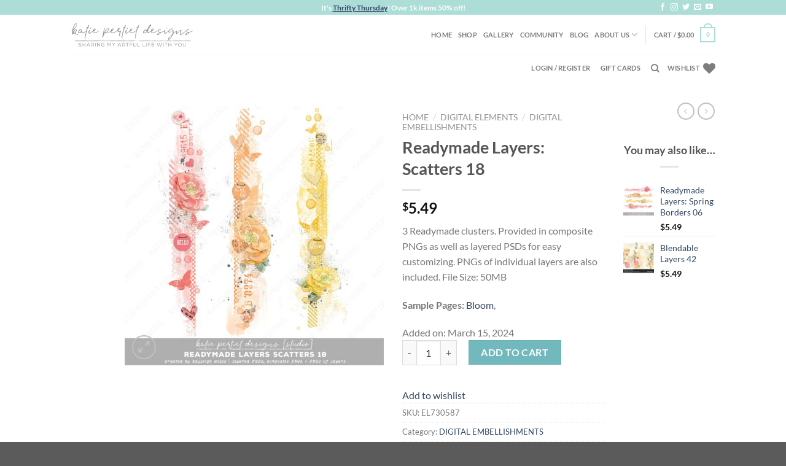

--- FILE ---
content_type: text/html; charset=UTF-8
request_url: https://www.katiepertietdesigns.com/store/index.php/product/readymade-layers-scatters-18/
body_size: 33939
content:
<!DOCTYPE html>
<html dir="ltr" lang="en-US" prefix="og: https://ogp.me/ns#" class="loading-site no-js">
<head><meta charset="UTF-8" /><script>if(navigator.userAgent.match(/MSIE|Internet Explorer/i)||navigator.userAgent.match(/Trident\/7\..*?rv:11/i)){var href=document.location.href;if(!href.match(/[?&]nowprocket/)){if(href.indexOf("?")==-1){if(href.indexOf("#")==-1){document.location.href=href+"?nowprocket=1"}else{document.location.href=href.replace("#","?nowprocket=1#")}}else{if(href.indexOf("#")==-1){document.location.href=href+"&nowprocket=1"}else{document.location.href=href.replace("#","&nowprocket=1#")}}}}</script><script>class RocketLazyLoadScripts{constructor(){this.v="1.2.4",this.triggerEvents=["keydown","mousedown","mousemove","touchmove","touchstart","touchend","wheel"],this.userEventHandler=this._triggerListener.bind(this),this.touchStartHandler=this._onTouchStart.bind(this),this.touchMoveHandler=this._onTouchMove.bind(this),this.touchEndHandler=this._onTouchEnd.bind(this),this.clickHandler=this._onClick.bind(this),this.interceptedClicks=[],window.addEventListener("pageshow",t=>{this.persisted=t.persisted}),window.addEventListener("DOMContentLoaded",()=>{this._preconnect3rdParties()}),this.delayedScripts={normal:[],async:[],defer:[]},this.trash=[],this.allJQueries=[]}_addUserInteractionListener(t){if(document.hidden){t._triggerListener();return}this.triggerEvents.forEach(e=>window.addEventListener(e,t.userEventHandler,{passive:!0})),window.addEventListener("touchstart",t.touchStartHandler,{passive:!0}),window.addEventListener("mousedown",t.touchStartHandler),document.addEventListener("visibilitychange",t.userEventHandler)}_removeUserInteractionListener(){this.triggerEvents.forEach(t=>window.removeEventListener(t,this.userEventHandler,{passive:!0})),document.removeEventListener("visibilitychange",this.userEventHandler)}_onTouchStart(t){"HTML"!==t.target.tagName&&(window.addEventListener("touchend",this.touchEndHandler),window.addEventListener("mouseup",this.touchEndHandler),window.addEventListener("touchmove",this.touchMoveHandler,{passive:!0}),window.addEventListener("mousemove",this.touchMoveHandler),t.target.addEventListener("click",this.clickHandler),this._renameDOMAttribute(t.target,"onclick","rocket-onclick"),this._pendingClickStarted())}_onTouchMove(t){window.removeEventListener("touchend",this.touchEndHandler),window.removeEventListener("mouseup",this.touchEndHandler),window.removeEventListener("touchmove",this.touchMoveHandler,{passive:!0}),window.removeEventListener("mousemove",this.touchMoveHandler),t.target.removeEventListener("click",this.clickHandler),this._renameDOMAttribute(t.target,"rocket-onclick","onclick"),this._pendingClickFinished()}_onTouchEnd(){window.removeEventListener("touchend",this.touchEndHandler),window.removeEventListener("mouseup",this.touchEndHandler),window.removeEventListener("touchmove",this.touchMoveHandler,{passive:!0}),window.removeEventListener("mousemove",this.touchMoveHandler)}_onClick(t){t.target.removeEventListener("click",this.clickHandler),this._renameDOMAttribute(t.target,"rocket-onclick","onclick"),this.interceptedClicks.push(t),t.preventDefault(),t.stopPropagation(),t.stopImmediatePropagation(),this._pendingClickFinished()}_replayClicks(){window.removeEventListener("touchstart",this.touchStartHandler,{passive:!0}),window.removeEventListener("mousedown",this.touchStartHandler),this.interceptedClicks.forEach(t=>{t.target.dispatchEvent(new MouseEvent("click",{view:t.view,bubbles:!0,cancelable:!0}))})}_waitForPendingClicks(){return new Promise(t=>{this._isClickPending?this._pendingClickFinished=t:t()})}_pendingClickStarted(){this._isClickPending=!0}_pendingClickFinished(){this._isClickPending=!1}_renameDOMAttribute(t,e,r){t.hasAttribute&&t.hasAttribute(e)&&(event.target.setAttribute(r,event.target.getAttribute(e)),event.target.removeAttribute(e))}_triggerListener(){this._removeUserInteractionListener(this),"loading"===document.readyState?document.addEventListener("DOMContentLoaded",this._loadEverythingNow.bind(this)):this._loadEverythingNow()}_preconnect3rdParties(){let t=[];document.querySelectorAll("script[type=rocketlazyloadscript][data-rocket-src]").forEach(e=>{let r=e.getAttribute("data-rocket-src");if(r&&0!==r.indexOf("data:")){0===r.indexOf("//")&&(r=location.protocol+r);try{let i=new URL(r).origin;i!==location.origin&&t.push({src:i,crossOrigin:e.crossOrigin||"module"===e.getAttribute("data-rocket-type")})}catch(n){}}}),t=[...new Map(t.map(t=>[JSON.stringify(t),t])).values()],this._batchInjectResourceHints(t,"preconnect")}async _loadEverythingNow(){this.lastBreath=Date.now(),this._delayEventListeners(),this._delayJQueryReady(this),this._handleDocumentWrite(),this._registerAllDelayedScripts(),this._preloadAllScripts(),await this._loadScriptsFromList(this.delayedScripts.normal),await this._loadScriptsFromList(this.delayedScripts.defer),await this._loadScriptsFromList(this.delayedScripts.async);try{await this._triggerDOMContentLoaded(),await this._pendingWebpackRequests(this),await this._triggerWindowLoad()}catch(t){console.error(t)}window.dispatchEvent(new Event("rocket-allScriptsLoaded")),this._waitForPendingClicks().then(()=>{this._replayClicks()}),this._emptyTrash()}_registerAllDelayedScripts(){document.querySelectorAll("script[type=rocketlazyloadscript]").forEach(t=>{t.hasAttribute("data-rocket-src")?t.hasAttribute("async")&&!1!==t.async?this.delayedScripts.async.push(t):t.hasAttribute("defer")&&!1!==t.defer||"module"===t.getAttribute("data-rocket-type")?this.delayedScripts.defer.push(t):this.delayedScripts.normal.push(t):this.delayedScripts.normal.push(t)})}async _transformScript(t){if(await this._littleBreath(),!0===t.noModule&&"noModule"in HTMLScriptElement.prototype){t.setAttribute("data-rocket-status","skipped");return}return new Promise(navigator.userAgent.indexOf("Firefox/")>0||""===navigator.vendor?e=>{let r=document.createElement("script");[...t.attributes].forEach(t=>{let e=t.nodeName;"type"!==e&&("data-rocket-type"===e&&(e="type"),"data-rocket-src"===e&&(e="src"),r.setAttribute(e,t.nodeValue))}),t.text&&(r.text=t.text),r.hasAttribute("src")?(r.addEventListener("load",e),r.addEventListener("error",e)):(r.text=t.text,e());try{t.parentNode.replaceChild(r,t)}catch(i){e()}}:e=>{function r(){t.setAttribute("data-rocket-status","failed"),e()}try{let i=t.getAttribute("data-rocket-type"),n=t.getAttribute("data-rocket-src");i?(t.type=i,t.removeAttribute("data-rocket-type")):t.removeAttribute("type"),t.addEventListener("load",function r(){t.setAttribute("data-rocket-status","executed"),e()}),t.addEventListener("error",r),n?(t.removeAttribute("data-rocket-src"),t.src=n):t.src="data:text/javascript;base64,"+window.btoa(unescape(encodeURIComponent(t.text)))}catch(s){r()}})}async _loadScriptsFromList(t){let e=t.shift();return e&&e.isConnected?(await this._transformScript(e),this._loadScriptsFromList(t)):Promise.resolve()}_preloadAllScripts(){this._batchInjectResourceHints([...this.delayedScripts.normal,...this.delayedScripts.defer,...this.delayedScripts.async],"preload")}_batchInjectResourceHints(t,e){var r=document.createDocumentFragment();t.forEach(t=>{let i=t.getAttribute&&t.getAttribute("data-rocket-src")||t.src;if(i){let n=document.createElement("link");n.href=i,n.rel=e,"preconnect"!==e&&(n.as="script"),t.getAttribute&&"module"===t.getAttribute("data-rocket-type")&&(n.crossOrigin=!0),t.crossOrigin&&(n.crossOrigin=t.crossOrigin),t.integrity&&(n.integrity=t.integrity),r.appendChild(n),this.trash.push(n)}}),document.head.appendChild(r)}_delayEventListeners(){let t={};function e(e,r){!function e(r){!t[r]&&(t[r]={originalFunctions:{add:r.addEventListener,remove:r.removeEventListener},eventsToRewrite:[]},r.addEventListener=function(){arguments[0]=i(arguments[0]),t[r].originalFunctions.add.apply(r,arguments)},r.removeEventListener=function(){arguments[0]=i(arguments[0]),t[r].originalFunctions.remove.apply(r,arguments)});function i(e){return t[r].eventsToRewrite.indexOf(e)>=0?"rocket-"+e:e}}(e),t[e].eventsToRewrite.push(r)}function r(t,e){let r=t[e];Object.defineProperty(t,e,{get:()=>r||function(){},set(i){t["rocket"+e]=r=i}})}e(document,"DOMContentLoaded"),e(window,"DOMContentLoaded"),e(window,"load"),e(window,"pageshow"),e(document,"readystatechange"),r(document,"onreadystatechange"),r(window,"onload"),r(window,"onpageshow")}_delayJQueryReady(t){let e;function r(t){return t.split(" ").map(t=>"load"===t||0===t.indexOf("load.")?"rocket-jquery-load":t).join(" ")}function i(i){if(i&&i.fn&&!t.allJQueries.includes(i)){i.fn.ready=i.fn.init.prototype.ready=function(e){return t.domReadyFired?e.bind(document)(i):document.addEventListener("rocket-DOMContentLoaded",()=>e.bind(document)(i)),i([])};let n=i.fn.on;i.fn.on=i.fn.init.prototype.on=function(){return this[0]===window&&("string"==typeof arguments[0]||arguments[0]instanceof String?arguments[0]=r(arguments[0]):"object"==typeof arguments[0]&&Object.keys(arguments[0]).forEach(t=>{let e=arguments[0][t];delete arguments[0][t],arguments[0][r(t)]=e})),n.apply(this,arguments),this},t.allJQueries.push(i)}e=i}i(window.jQuery),Object.defineProperty(window,"jQuery",{get:()=>e,set(t){i(t)}})}async _pendingWebpackRequests(t){let e=document.querySelector("script[data-webpack]");async function r(){return new Promise(t=>{e.addEventListener("load",t),e.addEventListener("error",t)})}e&&(await r(),await t._requestAnimFrame(),await t._pendingWebpackRequests(t))}async _triggerDOMContentLoaded(){this.domReadyFired=!0,await this._littleBreath(),document.dispatchEvent(new Event("rocket-DOMContentLoaded")),await this._littleBreath(),window.dispatchEvent(new Event("rocket-DOMContentLoaded")),await this._littleBreath(),document.dispatchEvent(new Event("rocket-readystatechange")),await this._littleBreath(),document.rocketonreadystatechange&&document.rocketonreadystatechange()}async _triggerWindowLoad(){await this._littleBreath(),window.dispatchEvent(new Event("rocket-load")),await this._littleBreath(),window.rocketonload&&window.rocketonload(),await this._littleBreath(),this.allJQueries.forEach(t=>t(window).trigger("rocket-jquery-load")),await this._littleBreath();let t=new Event("rocket-pageshow");t.persisted=this.persisted,window.dispatchEvent(t),await this._littleBreath(),window.rocketonpageshow&&window.rocketonpageshow({persisted:this.persisted})}_handleDocumentWrite(){let t=new Map;document.write=document.writeln=function(e){let r=document.currentScript;r||console.error("WPRocket unable to document.write this: "+e);let i=document.createRange(),n=r.parentElement,s=t.get(r);void 0===s&&(s=r.nextSibling,t.set(r,s));let a=document.createDocumentFragment();i.setStart(a,0),a.appendChild(i.createContextualFragment(e)),n.insertBefore(a,s)}}async _littleBreath(){Date.now()-this.lastBreath>45&&(await this._requestAnimFrame(),this.lastBreath=Date.now())}async _requestAnimFrame(){return document.hidden?new Promise(t=>setTimeout(t)):new Promise(t=>requestAnimationFrame(t))}_emptyTrash(){this.trash.forEach(t=>t.remove())}static run(){let t=new RocketLazyLoadScripts;t._addUserInteractionListener(t)}}RocketLazyLoadScripts.run();</script>
	
	<link rel="profile" href="https://gmpg.org/xfn/11" />
	<link rel="pingback" href="https://www.katiepertietdesigns.com/store/xmlrpc.php" />

					<script type="rocketlazyloadscript">document.documentElement.className = document.documentElement.className + ' yes-js js_active js'</script>
				<script type="rocketlazyloadscript">(function(html){html.className = html.className.replace(/\bno-js\b/,'js')})(document.documentElement);</script>
<title>Readymade Layers: Scatters 18 - Katie Pertiet Designs</title>

		<!-- All in One SEO Pro 4.5.0 - aioseo.com -->
		<meta name="description" content="3 Readymade clusters. Provided in composite PNGs as well as layered PSDs for easy customizing. PNGs of individual layers are also included. File Size: 50MB Sample Pages: Bloom," />
		<meta name="robots" content="max-image-preview:large" />
		<link rel="canonical" href="https://www.katiepertietdesigns.com/store/index.php/product/readymade-layers-scatters-18/" />
		<meta name="generator" content="All in One SEO Pro (AIOSEO) 4.5.0" />
		<meta property="og:locale" content="en_US" />
		<meta property="og:site_name" content="Katie Pertiet Designs - Sharing My Artful Life With You" />
		<meta property="og:type" content="article" />
		<meta property="og:title" content="Readymade Layers: Scatters 18 - Katie Pertiet Designs" />
		<meta property="og:description" content="3 Readymade clusters. Provided in composite PNGs as well as layered PSDs for easy customizing. PNGs of individual layers are also included. File Size: 50MB Sample Pages: Bloom," />
		<meta property="og:url" content="https://www.katiepertietdesigns.com/store/index.php/product/readymade-layers-scatters-18/" />
		<meta property="article:published_time" content="2024-03-15T09:01:29+00:00" />
		<meta property="article:modified_time" content="2025-11-14T00:35:05+00:00" />
		<meta property="article:publisher" content="https://www.facebook.com/KatiePertietDesigns" />
		<meta name="twitter:card" content="summary" />
		<meta name="twitter:site" content="@DoubleDNews" />
		<meta name="twitter:title" content="Readymade Layers: Scatters 18 - Katie Pertiet Designs" />
		<meta name="twitter:description" content="3 Readymade clusters. Provided in composite PNGs as well as layered PSDs for easy customizing. PNGs of individual layers are also included. File Size: 50MB Sample Pages: Bloom," />
		<meta name="twitter:creator" content="@DoubleDNews" />
		<script type="application/ld+json" class="aioseo-schema">
			{"@context":"https:\/\/schema.org","@graph":[{"@type":"BreadcrumbList","@id":"https:\/\/www.katiepertietdesigns.com\/store\/index.php\/product\/readymade-layers-scatters-18\/#breadcrumblist","itemListElement":[{"@type":"ListItem","@id":"https:\/\/www.katiepertietdesigns.com\/store\/#listItem","position":1,"name":"Home","item":"https:\/\/www.katiepertietdesigns.com\/store\/","nextItem":"https:\/\/www.katiepertietdesigns.com\/store\/index.php\/product\/readymade-layers-scatters-18\/#listItem"},{"@type":"ListItem","@id":"https:\/\/www.katiepertietdesigns.com\/store\/index.php\/product\/readymade-layers-scatters-18\/#listItem","position":2,"name":"Readymade Layers: Scatters 18","previousItem":"https:\/\/www.katiepertietdesigns.com\/store\/#listItem"}]},{"@type":"Organization","@id":"https:\/\/www.katiepertietdesigns.com\/store\/#organization","name":"Katie Pertiet Designs","url":"https:\/\/www.katiepertietdesigns.com\/store\/","sameAs":["https:\/\/www.facebook.com\/KatiePertietDesigns","https:\/\/twitter.com\/DoubleDNews","https:\/\/www.instagram.com\/katiepertiet\/","https:\/\/www.youtube.com\/user\/DesignerDigitals"]},{"@type":"Product","@id":"https:\/\/www.katiepertietdesigns.com\/store\/index.php\/product\/readymade-layers-scatters-18\/#product","url":"https:\/\/www.katiepertietdesigns.com\/store\/index.php\/product\/readymade-layers-scatters-18\/","sku":"EL730587","productID":"EL730587","name":"Readymade Layers: Scatters 18","description":"3 Readymade clusters. Provided in composite PNGs as well as layered PSDs for easy customizing. PNGs of individual layers are also included. File Size: 50MB\r\n\r\nSample Pages: Bloom,","image":{"@type":"ImageObject","url":"https:\/\/www.katiepertietdesigns.com\/store\/wp-content\/uploads\/2024\/03\/EL730587.jpg","@id":"https:\/\/www.katiepertietdesigns.com\/store\/index.php\/product\/readymade-layers-scatters-18\/#productImage","width":1000,"height":1000},"offers":{"@type":"Offer","url":"https:\/\/www.katiepertietdesigns.com\/store\/index.php\/product\/readymade-layers-scatters-18\/#offers","price":5.49,"priceCurrency":"USD","availability":"https:\/\/schema.org\/InStock","category":"DIGITAL EMBELLISHMENTS"}},{"@type":"WebPage","@id":"https:\/\/www.katiepertietdesigns.com\/store\/index.php\/product\/readymade-layers-scatters-18\/#webpage","url":"https:\/\/www.katiepertietdesigns.com\/store\/index.php\/product\/readymade-layers-scatters-18\/","name":"Readymade Layers: Scatters 18 - Katie Pertiet Designs","description":"3 Readymade clusters. Provided in composite PNGs as well as layered PSDs for easy customizing. PNGs of individual layers are also included. File Size: 50MB Sample Pages: Bloom,","inLanguage":"en-US","isPartOf":{"@id":"https:\/\/www.katiepertietdesigns.com\/store\/#website"},"breadcrumb":{"@id":"https:\/\/www.katiepertietdesigns.com\/store\/index.php\/product\/readymade-layers-scatters-18\/#breadcrumblist"},"author":"https:\/\/www.katiepertietdesigns.com\/store\/index.php\/author\/kpdadmin\/#author","creator":"https:\/\/www.katiepertietdesigns.com\/store\/index.php\/author\/kpdadmin\/#author","image":{"@type":"ImageObject","url":"https:\/\/www.katiepertietdesigns.com\/store\/wp-content\/uploads\/2024\/03\/EL730587.jpg","@id":"https:\/\/www.katiepertietdesigns.com\/store\/index.php\/product\/readymade-layers-scatters-18\/#mainImage","width":1000,"height":1000},"primaryImageOfPage":{"@id":"https:\/\/www.katiepertietdesigns.com\/store\/index.php\/product\/readymade-layers-scatters-18\/#mainImage"},"datePublished":"2024-03-15T09:01:29-04:00","dateModified":"2025-11-14T00:35:05-05:00"},{"@type":"WebSite","@id":"https:\/\/www.katiepertietdesigns.com\/store\/#website","url":"https:\/\/www.katiepertietdesigns.com\/store\/","name":"Katie Pertiet Designs","description":"Sharing My Artful Life With You","inLanguage":"en-US","publisher":{"@id":"https:\/\/www.katiepertietdesigns.com\/store\/#organization"}}]}
		</script>
		<!-- All in One SEO Pro -->

<meta name="viewport" content="width=device-width, initial-scale=1" />
<link rel='prefetch' href='https://www.katiepertietdesigns.com/store/wp-content/themes/flatsome/assets/js/flatsome.js?ver=039f9485eef603e7c53a' />
<link rel='prefetch' href='https://www.katiepertietdesigns.com/store/wp-content/themes/flatsome/assets/js/chunk.slider.js?ver=3.18.1' />
<link rel='prefetch' href='https://www.katiepertietdesigns.com/store/wp-content/themes/flatsome/assets/js/chunk.popups.js?ver=3.18.1' />
<link rel='prefetch' href='https://www.katiepertietdesigns.com/store/wp-content/themes/flatsome/assets/js/chunk.tooltips.js?ver=3.18.1' />
<link rel='prefetch' href='https://www.katiepertietdesigns.com/store/wp-content/themes/flatsome/assets/js/woocommerce.js?ver=c9fe40206165dd93147b' />
<link rel="alternate" type="application/rss+xml" title="Katie Pertiet Designs &raquo; Feed" href="https://www.katiepertietdesigns.com/store/index.php/feed/" />
<link rel="alternate" type="application/rss+xml" title="Katie Pertiet Designs &raquo; Comments Feed" href="https://www.katiepertietdesigns.com/store/index.php/comments/feed/" />
<style type="text/css">
img.wp-smiley,
img.emoji {
	display: inline !important;
	border: none !important;
	box-shadow: none !important;
	height: 1em !important;
	width: 1em !important;
	margin: 0 0.07em !important;
	vertical-align: -0.1em !important;
	background: none !important;
	padding: 0 !important;
}
</style>
	<link rel='stylesheet' id='dashicons-css' href='https://www.katiepertietdesigns.com/store/wp-includes/css/dashicons.min.css?ver=6.3.2' type='text/css' media='all' />
<style id='dashicons-inline-css' type='text/css'>
[data-font="Dashicons"]:before {font-family: 'Dashicons' !important;content: attr(data-icon) !important;speak: none !important;font-weight: normal !important;font-variant: normal !important;text-transform: none !important;line-height: 1 !important;font-style: normal !important;-webkit-font-smoothing: antialiased !important;-moz-osx-font-smoothing: grayscale !important;}
</style>
<link rel='stylesheet' id='thickbox-css' href='https://www.katiepertietdesigns.com/store/wp-includes/js/thickbox/thickbox.css?ver=6.3.2' type='text/css' media='all' />
<style id='wp-block-library-inline-css' type='text/css'>
:root{--wp-admin-theme-color:#007cba;--wp-admin-theme-color--rgb:0,124,186;--wp-admin-theme-color-darker-10:#006ba1;--wp-admin-theme-color-darker-10--rgb:0,107,161;--wp-admin-theme-color-darker-20:#005a87;--wp-admin-theme-color-darker-20--rgb:0,90,135;--wp-admin-border-width-focus:2px;--wp-block-synced-color:#7a00df;--wp-block-synced-color--rgb:122,0,223}@media (min-resolution:192dpi){:root{--wp-admin-border-width-focus:1.5px}}.wp-element-button{cursor:pointer}:root{--wp--preset--font-size--normal:16px;--wp--preset--font-size--huge:42px}:root .has-very-light-gray-background-color{background-color:#eee}:root .has-very-dark-gray-background-color{background-color:#313131}:root .has-very-light-gray-color{color:#eee}:root .has-very-dark-gray-color{color:#313131}:root .has-vivid-green-cyan-to-vivid-cyan-blue-gradient-background{background:linear-gradient(135deg,#00d084,#0693e3)}:root .has-purple-crush-gradient-background{background:linear-gradient(135deg,#34e2e4,#4721fb 50%,#ab1dfe)}:root .has-hazy-dawn-gradient-background{background:linear-gradient(135deg,#faaca8,#dad0ec)}:root .has-subdued-olive-gradient-background{background:linear-gradient(135deg,#fafae1,#67a671)}:root .has-atomic-cream-gradient-background{background:linear-gradient(135deg,#fdd79a,#004a59)}:root .has-nightshade-gradient-background{background:linear-gradient(135deg,#330968,#31cdcf)}:root .has-midnight-gradient-background{background:linear-gradient(135deg,#020381,#2874fc)}.has-regular-font-size{font-size:1em}.has-larger-font-size{font-size:2.625em}.has-normal-font-size{font-size:var(--wp--preset--font-size--normal)}.has-huge-font-size{font-size:var(--wp--preset--font-size--huge)}.has-text-align-center{text-align:center}.has-text-align-left{text-align:left}.has-text-align-right{text-align:right}#end-resizable-editor-section{display:none}.aligncenter{clear:both}.items-justified-left{justify-content:flex-start}.items-justified-center{justify-content:center}.items-justified-right{justify-content:flex-end}.items-justified-space-between{justify-content:space-between}.screen-reader-text{clip:rect(1px,1px,1px,1px);word-wrap:normal!important;border:0;-webkit-clip-path:inset(50%);clip-path:inset(50%);height:1px;margin:-1px;overflow:hidden;padding:0;position:absolute;width:1px}.screen-reader-text:focus{clip:auto!important;background-color:#ddd;-webkit-clip-path:none;clip-path:none;color:#444;display:block;font-size:1em;height:auto;left:5px;line-height:normal;padding:15px 23px 14px;text-decoration:none;top:5px;width:auto;z-index:100000}html :where(.has-border-color){border-style:solid}html :where([style*=border-top-color]){border-top-style:solid}html :where([style*=border-right-color]){border-right-style:solid}html :where([style*=border-bottom-color]){border-bottom-style:solid}html :where([style*=border-left-color]){border-left-style:solid}html :where([style*=border-width]){border-style:solid}html :where([style*=border-top-width]){border-top-style:solid}html :where([style*=border-right-width]){border-right-style:solid}html :where([style*=border-bottom-width]){border-bottom-style:solid}html :where([style*=border-left-width]){border-left-style:solid}html :where(img[class*=wp-image-]){height:auto;max-width:100%}:where(figure){margin:0 0 1em}html :where(.is-position-sticky){--wp-admin--admin-bar--position-offset:var(--wp-admin--admin-bar--height,0px)}@media screen and (max-width:600px){html :where(.is-position-sticky){--wp-admin--admin-bar--position-offset:0px}}
</style>
<link rel='stylesheet' id='photoswipe-css' href='https://www.katiepertietdesigns.com/store/wp-content/plugins/woocommerce/assets/css/photoswipe/photoswipe.min.css?ver=8.2.2' type='text/css' media='all' />
<link rel='stylesheet' id='photoswipe-default-skin-css' href='https://www.katiepertietdesigns.com/store/wp-content/plugins/woocommerce/assets/css/photoswipe/default-skin/default-skin.min.css?ver=8.2.2' type='text/css' media='all' />
<style id='woocommerce-inline-inline-css' type='text/css'>
.woocommerce form .form-row .required { visibility: visible; }
</style>
<link rel='stylesheet' id='ywf_style-css' href='https://www.katiepertietdesigns.com/store/wp-content/plugins/yith-woocommerce-account-funds-premium/assets/css/ywf_frontend.css?ver=1.30.0' type='text/css' media='all' />
<link rel='stylesheet' id='yith-wcbr-css' href='https://www.katiepertietdesigns.com/store/wp-content/plugins/yith-woocommerce-brands-add-on/assets/css/yith-wcbr.css?ver=2.17.0' type='text/css' media='all' />
<link rel='stylesheet' id='flatsome-woocommerce-wishlist-css' href='https://www.katiepertietdesigns.com/store/wp-content/themes/flatsome/inc/integrations/wc-yith-wishlist/wishlist.css?ver=3.10.2' type='text/css' media='all' />
<link rel='stylesheet' id='woo_discount_pro_style-css' href='https://www.katiepertietdesigns.com/store/wp-content/plugins/woo-discount-rules-pro/Assets/Css/awdr_style.css?ver=2.6.1' type='text/css' media='all' />
<link rel='stylesheet' id='flatsome-main-css' href='https://www.katiepertietdesigns.com/store/wp-content/themes/flatsome/assets/css/flatsome.css?ver=3.18.1' type='text/css' media='all' />
<style id='flatsome-main-inline-css' type='text/css'>
@font-face {
				font-family: "fl-icons";
				font-display: block;
				src: url(https://www.katiepertietdesigns.com/store/wp-content/themes/flatsome/assets/css/icons/fl-icons.eot?v=3.18.1);
				src:
					url(https://www.katiepertietdesigns.com/store/wp-content/themes/flatsome/assets/css/icons/fl-icons.eot#iefix?v=3.18.1) format("embedded-opentype"),
					url(https://www.katiepertietdesigns.com/store/wp-content/themes/flatsome/assets/css/icons/fl-icons.woff2?v=3.18.1) format("woff2"),
					url(https://www.katiepertietdesigns.com/store/wp-content/themes/flatsome/assets/css/icons/fl-icons.ttf?v=3.18.1) format("truetype"),
					url(https://www.katiepertietdesigns.com/store/wp-content/themes/flatsome/assets/css/icons/fl-icons.woff?v=3.18.1) format("woff"),
					url(https://www.katiepertietdesigns.com/store/wp-content/themes/flatsome/assets/css/icons/fl-icons.svg?v=3.18.1#fl-icons) format("svg");
			}
</style>
<link rel='stylesheet' id='flatsome-shop-css' href='https://www.katiepertietdesigns.com/store/wp-content/themes/flatsome/assets/css/flatsome-shop.css?ver=3.18.1' type='text/css' media='all' />
<link rel='stylesheet' id='flatsome-style-css' href='https://www.katiepertietdesigns.com/store/wp-content/themes/flatsome-child/style.css?ver=3.0' type='text/css' media='all' />
<script type='text/javascript' src='https://www.katiepertietdesigns.com/store/wp-includes/js/jquery/jquery.min.js?ver=3.7.0' id='jquery-core-js'></script>
<script type="rocketlazyloadscript" data-rocket-type='text/javascript' data-rocket-src='https://www.katiepertietdesigns.com/store/wp-includes/js/jquery/jquery-migrate.min.js?ver=3.4.1' id='jquery-migrate-js'></script>
<link rel="https://api.w.org/" href="https://www.katiepertietdesigns.com/store/index.php/wp-json/" /><link rel="alternate" type="application/json" href="https://www.katiepertietdesigns.com/store/index.php/wp-json/wp/v2/product/475619" /><link rel="EditURI" type="application/rsd+xml" title="RSD" href="https://www.katiepertietdesigns.com/store/xmlrpc.php?rsd" />
<meta name="generator" content="WordPress 6.3.2" />
<meta name="generator" content="WooCommerce 8.2.2" />
<link rel='shortlink' href='https://www.katiepertietdesigns.com/store/?p=475619' />
<link rel="alternate" type="application/json+oembed" href="https://www.katiepertietdesigns.com/store/index.php/wp-json/oembed/1.0/embed?url=https%3A%2F%2Fwww.katiepertietdesigns.com%2Fstore%2Findex.php%2Fproduct%2Freadymade-layers-scatters-18%2F" />
<link rel="alternate" type="text/xml+oembed" href="https://www.katiepertietdesigns.com/store/index.php/wp-json/oembed/1.0/embed?url=https%3A%2F%2Fwww.katiepertietdesigns.com%2Fstore%2Findex.php%2Fproduct%2Freadymade-layers-scatters-18%2F&#038;format=xml" />
<script type="rocketlazyloadscript">  var el_i13_login_captcha=null; var el_i13_register_captcha=null; </script><style>.bg{opacity: 0; transition: opacity 1s; -webkit-transition: opacity 1s;} .bg-loaded{opacity: 1;}</style>	<noscript><style>.woocommerce-product-gallery{ opacity: 1 !important; }</style></noscript>
	<style id="custom-css" type="text/css">:root {--primary-color: #acddd7;--fs-color-primary: #acddd7;--fs-color-secondary: #71b9bd;--fs-color-success: #7a9c59;--fs-color-alert: #b20000;--fs-experimental-link-color: #334862;--fs-experimental-link-color-hover: #111;}.tooltipster-base {--tooltip-color: #fff;--tooltip-bg-color: #000;}.off-canvas-right .mfp-content, .off-canvas-left .mfp-content {--drawer-width: 300px;}.off-canvas .mfp-content.off-canvas-cart {--drawer-width: 360px;}.header-main{height: 65px}#logo img{max-height: 65px}#logo{width:200px;}.header-bottom{min-height: 25px}.header-top{min-height: 24px}.transparent .header-main{height: 90px}.transparent #logo img{max-height: 90px}.has-transparent + .page-title:first-of-type,.has-transparent + #main > .page-title,.has-transparent + #main > div > .page-title,.has-transparent + #main .page-header-wrapper:first-of-type .page-title{padding-top: 170px;}.header.show-on-scroll,.stuck .header-main{height:70px!important}.stuck #logo img{max-height: 70px!important}.header-bg-color {background-color: rgba(255,255,255,0.9)}.header-bottom {background-color: #ffffff}.header-main .nav > li > a{line-height: 16px }.header-bottom-nav > li > a{line-height: 16px }@media (max-width: 549px) {.header-main{height: 70px}#logo img{max-height: 70px}}body{font-size: 100%;}@media screen and (max-width: 549px){body{font-size: 100%;}}body{font-family: Lato, sans-serif;}body {font-weight: 400;font-style: normal;}.nav > li > a {font-family: Lato, sans-serif;}.mobile-sidebar-levels-2 .nav > li > ul > li > a {font-family: Lato, sans-serif;}.nav > li > a,.mobile-sidebar-levels-2 .nav > li > ul > li > a {font-weight: 700;font-style: normal;}h1,h2,h3,h4,h5,h6,.heading-font, .off-canvas-center .nav-sidebar.nav-vertical > li > a{font-family: Lato, sans-serif;}h1,h2,h3,h4,h5,h6,.heading-font,.banner h1,.banner h2 {font-weight: 700;font-style: normal;}.alt-font{font-family: "Dancing Script", sans-serif;}.alt-font {font-weight: 400!important;font-style: normal!important;}.badge-inner.on-sale{background-color: #dd3333}ins .woocommerce-Price-amount { color: #dd3333; }.shop-page-title.featured-title .title-bg{ background-image: url(https://www.katiepertietdesigns.com/store/wp-content/uploads/2024/03/EL730587.jpg)!important;}@media screen and (min-width: 550px){.products .box-vertical .box-image{min-width: 300px!important;width: 300px!important;}}.nav-vertical-fly-out > li + li {border-top-width: 1px; border-top-style: solid;}.label-new.menu-item > a:after{content:"New";}.label-hot.menu-item > a:after{content:"Hot";}.label-sale.menu-item > a:after{content:"Sale";}.label-popular.menu-item > a:after{content:"Popular";}</style>		<style type="text/css" id="wp-custom-css">
			.grecaptcha-badge { 
visibility: hidden; 
}		</style>
		<style id="kirki-inline-styles">/* latin-ext */
@font-face {
  font-family: 'Lato';
  font-style: normal;
  font-weight: 400;
  font-display: swap;
  src: url(https://fonts.gstatic.com/l/font?kit=S6uyw4BMUTPHjxAwWCWtFCfQ7A&skey=2d58b92a99e1c086&v=v25) format('woff');
  unicode-range: U+0100-02BA, U+02BD-02C5, U+02C7-02CC, U+02CE-02D7, U+02DD-02FF, U+0304, U+0308, U+0329, U+1D00-1DBF, U+1E00-1E9F, U+1EF2-1EFF, U+2020, U+20A0-20AB, U+20AD-20C0, U+2113, U+2C60-2C7F, U+A720-A7FF;
}
/* latin */
@font-face {
  font-family: 'Lato';
  font-style: normal;
  font-weight: 400;
  font-display: swap;
  src: url(https://fonts.gstatic.com/l/font?kit=S6uyw4BMUTPHjx4wWCWtFCc&skey=2d58b92a99e1c086&v=v25) format('woff');
  unicode-range: U+0000-00FF, U+0131, U+0152-0153, U+02BB-02BC, U+02C6, U+02DA, U+02DC, U+0304, U+0308, U+0329, U+2000-206F, U+20AC, U+2122, U+2191, U+2193, U+2212, U+2215, U+FEFF, U+FFFD;
}
/* latin-ext */
@font-face {
  font-family: 'Lato';
  font-style: normal;
  font-weight: 700;
  font-display: swap;
  src: url(https://fonts.gstatic.com/l/font?kit=S6u9w4BMUTPHh6UVSwaPHw3q5d0N7w&skey=3480a19627739c0d&v=v25) format('woff');
  unicode-range: U+0100-02BA, U+02BD-02C5, U+02C7-02CC, U+02CE-02D7, U+02DD-02FF, U+0304, U+0308, U+0329, U+1D00-1DBF, U+1E00-1E9F, U+1EF2-1EFF, U+2020, U+20A0-20AB, U+20AD-20C0, U+2113, U+2C60-2C7F, U+A720-A7FF;
}
/* latin */
@font-face {
  font-family: 'Lato';
  font-style: normal;
  font-weight: 700;
  font-display: swap;
  src: url(https://fonts.gstatic.com/l/font?kit=S6u9w4BMUTPHh6UVSwiPHw3q5d0&skey=3480a19627739c0d&v=v25) format('woff');
  unicode-range: U+0000-00FF, U+0131, U+0152-0153, U+02BB-02BC, U+02C6, U+02DA, U+02DC, U+0304, U+0308, U+0329, U+2000-206F, U+20AC, U+2122, U+2191, U+2193, U+2212, U+2215, U+FEFF, U+FFFD;
}/* vietnamese */
@font-face {
  font-family: 'Dancing Script';
  font-style: normal;
  font-weight: 400;
  font-display: swap;
  src: url(https://fonts.gstatic.com/l/font?kit=If2cXTr6YS-zF4S-kcSWSVi_sxjsohD9F50Ruu7BMSo3Rep6hNX6pmRMjLo&skey=c89f400061e5d0a8&v=v29) format('woff');
  unicode-range: U+0102-0103, U+0110-0111, U+0128-0129, U+0168-0169, U+01A0-01A1, U+01AF-01B0, U+0300-0301, U+0303-0304, U+0308-0309, U+0323, U+0329, U+1EA0-1EF9, U+20AB;
}
/* latin-ext */
@font-face {
  font-family: 'Dancing Script';
  font-style: normal;
  font-weight: 400;
  font-display: swap;
  src: url(https://fonts.gstatic.com/l/font?kit=If2cXTr6YS-zF4S-kcSWSVi_sxjsohD9F50Ruu7BMSo3ROp6hNX6pmRMjLo&skey=c89f400061e5d0a8&v=v29) format('woff');
  unicode-range: U+0100-02BA, U+02BD-02C5, U+02C7-02CC, U+02CE-02D7, U+02DD-02FF, U+0304, U+0308, U+0329, U+1D00-1DBF, U+1E00-1E9F, U+1EF2-1EFF, U+2020, U+20A0-20AB, U+20AD-20C0, U+2113, U+2C60-2C7F, U+A720-A7FF;
}
/* latin */
@font-face {
  font-family: 'Dancing Script';
  font-style: normal;
  font-weight: 400;
  font-display: swap;
  src: url(https://fonts.gstatic.com/l/font?kit=If2cXTr6YS-zF4S-kcSWSVi_sxjsohD9F50Ruu7BMSo3Sup6hNX6pmRM&skey=c89f400061e5d0a8&v=v29) format('woff');
  unicode-range: U+0000-00FF, U+0131, U+0152-0153, U+02BB-02BC, U+02C6, U+02DA, U+02DC, U+0304, U+0308, U+0329, U+2000-206F, U+20AC, U+2122, U+2191, U+2193, U+2212, U+2215, U+FEFF, U+FFFD;
}</style>	<!-- Fonts Plugin CSS - https://fontsplugin.com/ -->
	<style>
		/* Cached: January 21, 2026 at 9:24pm */
/* latin-ext */
@font-face {
  font-family: 'Lato';
  font-style: italic;
  font-weight: 100;
  font-display: swap;
  src: url(https://fonts.gstatic.com/s/lato/v25/S6u-w4BMUTPHjxsIPx-mPCLQ7A.woff2) format('woff2');
  unicode-range: U+0100-02BA, U+02BD-02C5, U+02C7-02CC, U+02CE-02D7, U+02DD-02FF, U+0304, U+0308, U+0329, U+1D00-1DBF, U+1E00-1E9F, U+1EF2-1EFF, U+2020, U+20A0-20AB, U+20AD-20C0, U+2113, U+2C60-2C7F, U+A720-A7FF;
}
/* latin */
@font-face {
  font-family: 'Lato';
  font-style: italic;
  font-weight: 100;
  font-display: swap;
  src: url(https://fonts.gstatic.com/s/lato/v25/S6u-w4BMUTPHjxsIPx-oPCI.woff2) format('woff2');
  unicode-range: U+0000-00FF, U+0131, U+0152-0153, U+02BB-02BC, U+02C6, U+02DA, U+02DC, U+0304, U+0308, U+0329, U+2000-206F, U+20AC, U+2122, U+2191, U+2193, U+2212, U+2215, U+FEFF, U+FFFD;
}
/* latin-ext */
@font-face {
  font-family: 'Lato';
  font-style: italic;
  font-weight: 300;
  font-display: swap;
  src: url(https://fonts.gstatic.com/s/lato/v25/S6u_w4BMUTPHjxsI9w2_FQft1dw.woff2) format('woff2');
  unicode-range: U+0100-02BA, U+02BD-02C5, U+02C7-02CC, U+02CE-02D7, U+02DD-02FF, U+0304, U+0308, U+0329, U+1D00-1DBF, U+1E00-1E9F, U+1EF2-1EFF, U+2020, U+20A0-20AB, U+20AD-20C0, U+2113, U+2C60-2C7F, U+A720-A7FF;
}
/* latin */
@font-face {
  font-family: 'Lato';
  font-style: italic;
  font-weight: 300;
  font-display: swap;
  src: url(https://fonts.gstatic.com/s/lato/v25/S6u_w4BMUTPHjxsI9w2_Gwft.woff2) format('woff2');
  unicode-range: U+0000-00FF, U+0131, U+0152-0153, U+02BB-02BC, U+02C6, U+02DA, U+02DC, U+0304, U+0308, U+0329, U+2000-206F, U+20AC, U+2122, U+2191, U+2193, U+2212, U+2215, U+FEFF, U+FFFD;
}
/* latin-ext */
@font-face {
  font-family: 'Lato';
  font-style: italic;
  font-weight: 400;
  font-display: swap;
  src: url(https://fonts.gstatic.com/s/lato/v25/S6u8w4BMUTPHjxsAUi-qJCY.woff2) format('woff2');
  unicode-range: U+0100-02BA, U+02BD-02C5, U+02C7-02CC, U+02CE-02D7, U+02DD-02FF, U+0304, U+0308, U+0329, U+1D00-1DBF, U+1E00-1E9F, U+1EF2-1EFF, U+2020, U+20A0-20AB, U+20AD-20C0, U+2113, U+2C60-2C7F, U+A720-A7FF;
}
/* latin */
@font-face {
  font-family: 'Lato';
  font-style: italic;
  font-weight: 400;
  font-display: swap;
  src: url(https://fonts.gstatic.com/s/lato/v25/S6u8w4BMUTPHjxsAXC-q.woff2) format('woff2');
  unicode-range: U+0000-00FF, U+0131, U+0152-0153, U+02BB-02BC, U+02C6, U+02DA, U+02DC, U+0304, U+0308, U+0329, U+2000-206F, U+20AC, U+2122, U+2191, U+2193, U+2212, U+2215, U+FEFF, U+FFFD;
}
/* latin-ext */
@font-face {
  font-family: 'Lato';
  font-style: italic;
  font-weight: 700;
  font-display: swap;
  src: url(https://fonts.gstatic.com/s/lato/v25/S6u_w4BMUTPHjxsI5wq_FQft1dw.woff2) format('woff2');
  unicode-range: U+0100-02BA, U+02BD-02C5, U+02C7-02CC, U+02CE-02D7, U+02DD-02FF, U+0304, U+0308, U+0329, U+1D00-1DBF, U+1E00-1E9F, U+1EF2-1EFF, U+2020, U+20A0-20AB, U+20AD-20C0, U+2113, U+2C60-2C7F, U+A720-A7FF;
}
/* latin */
@font-face {
  font-family: 'Lato';
  font-style: italic;
  font-weight: 700;
  font-display: swap;
  src: url(https://fonts.gstatic.com/s/lato/v25/S6u_w4BMUTPHjxsI5wq_Gwft.woff2) format('woff2');
  unicode-range: U+0000-00FF, U+0131, U+0152-0153, U+02BB-02BC, U+02C6, U+02DA, U+02DC, U+0304, U+0308, U+0329, U+2000-206F, U+20AC, U+2122, U+2191, U+2193, U+2212, U+2215, U+FEFF, U+FFFD;
}
/* latin-ext */
@font-face {
  font-family: 'Lato';
  font-style: italic;
  font-weight: 900;
  font-display: swap;
  src: url(https://fonts.gstatic.com/s/lato/v25/S6u_w4BMUTPHjxsI3wi_FQft1dw.woff2) format('woff2');
  unicode-range: U+0100-02BA, U+02BD-02C5, U+02C7-02CC, U+02CE-02D7, U+02DD-02FF, U+0304, U+0308, U+0329, U+1D00-1DBF, U+1E00-1E9F, U+1EF2-1EFF, U+2020, U+20A0-20AB, U+20AD-20C0, U+2113, U+2C60-2C7F, U+A720-A7FF;
}
/* latin */
@font-face {
  font-family: 'Lato';
  font-style: italic;
  font-weight: 900;
  font-display: swap;
  src: url(https://fonts.gstatic.com/s/lato/v25/S6u_w4BMUTPHjxsI3wi_Gwft.woff2) format('woff2');
  unicode-range: U+0000-00FF, U+0131, U+0152-0153, U+02BB-02BC, U+02C6, U+02DA, U+02DC, U+0304, U+0308, U+0329, U+2000-206F, U+20AC, U+2122, U+2191, U+2193, U+2212, U+2215, U+FEFF, U+FFFD;
}
/* latin-ext */
@font-face {
  font-family: 'Lato';
  font-style: normal;
  font-weight: 100;
  font-display: swap;
  src: url(https://fonts.gstatic.com/s/lato/v25/S6u8w4BMUTPHh30AUi-qJCY.woff2) format('woff2');
  unicode-range: U+0100-02BA, U+02BD-02C5, U+02C7-02CC, U+02CE-02D7, U+02DD-02FF, U+0304, U+0308, U+0329, U+1D00-1DBF, U+1E00-1E9F, U+1EF2-1EFF, U+2020, U+20A0-20AB, U+20AD-20C0, U+2113, U+2C60-2C7F, U+A720-A7FF;
}
/* latin */
@font-face {
  font-family: 'Lato';
  font-style: normal;
  font-weight: 100;
  font-display: swap;
  src: url(https://fonts.gstatic.com/s/lato/v25/S6u8w4BMUTPHh30AXC-q.woff2) format('woff2');
  unicode-range: U+0000-00FF, U+0131, U+0152-0153, U+02BB-02BC, U+02C6, U+02DA, U+02DC, U+0304, U+0308, U+0329, U+2000-206F, U+20AC, U+2122, U+2191, U+2193, U+2212, U+2215, U+FEFF, U+FFFD;
}
/* latin-ext */
@font-face {
  font-family: 'Lato';
  font-style: normal;
  font-weight: 300;
  font-display: swap;
  src: url(https://fonts.gstatic.com/s/lato/v25/S6u9w4BMUTPHh7USSwaPGR_p.woff2) format('woff2');
  unicode-range: U+0100-02BA, U+02BD-02C5, U+02C7-02CC, U+02CE-02D7, U+02DD-02FF, U+0304, U+0308, U+0329, U+1D00-1DBF, U+1E00-1E9F, U+1EF2-1EFF, U+2020, U+20A0-20AB, U+20AD-20C0, U+2113, U+2C60-2C7F, U+A720-A7FF;
}
/* latin */
@font-face {
  font-family: 'Lato';
  font-style: normal;
  font-weight: 300;
  font-display: swap;
  src: url(https://fonts.gstatic.com/s/lato/v25/S6u9w4BMUTPHh7USSwiPGQ.woff2) format('woff2');
  unicode-range: U+0000-00FF, U+0131, U+0152-0153, U+02BB-02BC, U+02C6, U+02DA, U+02DC, U+0304, U+0308, U+0329, U+2000-206F, U+20AC, U+2122, U+2191, U+2193, U+2212, U+2215, U+FEFF, U+FFFD;
}
/* latin-ext */
@font-face {
  font-family: 'Lato';
  font-style: normal;
  font-weight: 400;
  font-display: swap;
  src: url(https://fonts.gstatic.com/s/lato/v25/S6uyw4BMUTPHjxAwXjeu.woff2) format('woff2');
  unicode-range: U+0100-02BA, U+02BD-02C5, U+02C7-02CC, U+02CE-02D7, U+02DD-02FF, U+0304, U+0308, U+0329, U+1D00-1DBF, U+1E00-1E9F, U+1EF2-1EFF, U+2020, U+20A0-20AB, U+20AD-20C0, U+2113, U+2C60-2C7F, U+A720-A7FF;
}
/* latin */
@font-face {
  font-family: 'Lato';
  font-style: normal;
  font-weight: 400;
  font-display: swap;
  src: url(https://fonts.gstatic.com/s/lato/v25/S6uyw4BMUTPHjx4wXg.woff2) format('woff2');
  unicode-range: U+0000-00FF, U+0131, U+0152-0153, U+02BB-02BC, U+02C6, U+02DA, U+02DC, U+0304, U+0308, U+0329, U+2000-206F, U+20AC, U+2122, U+2191, U+2193, U+2212, U+2215, U+FEFF, U+FFFD;
}
/* latin-ext */
@font-face {
  font-family: 'Lato';
  font-style: normal;
  font-weight: 700;
  font-display: swap;
  src: url(https://fonts.gstatic.com/s/lato/v25/S6u9w4BMUTPHh6UVSwaPGR_p.woff2) format('woff2');
  unicode-range: U+0100-02BA, U+02BD-02C5, U+02C7-02CC, U+02CE-02D7, U+02DD-02FF, U+0304, U+0308, U+0329, U+1D00-1DBF, U+1E00-1E9F, U+1EF2-1EFF, U+2020, U+20A0-20AB, U+20AD-20C0, U+2113, U+2C60-2C7F, U+A720-A7FF;
}
/* latin */
@font-face {
  font-family: 'Lato';
  font-style: normal;
  font-weight: 700;
  font-display: swap;
  src: url(https://fonts.gstatic.com/s/lato/v25/S6u9w4BMUTPHh6UVSwiPGQ.woff2) format('woff2');
  unicode-range: U+0000-00FF, U+0131, U+0152-0153, U+02BB-02BC, U+02C6, U+02DA, U+02DC, U+0304, U+0308, U+0329, U+2000-206F, U+20AC, U+2122, U+2191, U+2193, U+2212, U+2215, U+FEFF, U+FFFD;
}
/* latin-ext */
@font-face {
  font-family: 'Lato';
  font-style: normal;
  font-weight: 900;
  font-display: swap;
  src: url(https://fonts.gstatic.com/s/lato/v25/S6u9w4BMUTPHh50XSwaPGR_p.woff2) format('woff2');
  unicode-range: U+0100-02BA, U+02BD-02C5, U+02C7-02CC, U+02CE-02D7, U+02DD-02FF, U+0304, U+0308, U+0329, U+1D00-1DBF, U+1E00-1E9F, U+1EF2-1EFF, U+2020, U+20A0-20AB, U+20AD-20C0, U+2113, U+2C60-2C7F, U+A720-A7FF;
}
/* latin */
@font-face {
  font-family: 'Lato';
  font-style: normal;
  font-weight: 900;
  font-display: swap;
  src: url(https://fonts.gstatic.com/s/lato/v25/S6u9w4BMUTPHh50XSwiPGQ.woff2) format('woff2');
  unicode-range: U+0000-00FF, U+0131, U+0152-0153, U+02BB-02BC, U+02C6, U+02DA, U+02DC, U+0304, U+0308, U+0329, U+2000-206F, U+20AC, U+2122, U+2191, U+2193, U+2212, U+2215, U+FEFF, U+FFFD;
}

:root {
--font-base: Lato;
--font-headings: Lato;
--font-input: Lato;
}
body, #content, .entry-content, .post-content, .page-content, .post-excerpt, .entry-summary, .entry-excerpt, .widget-area, .widget, .sidebar, #sidebar, footer, .footer, #footer, .site-footer {
font-family: "Lato";
 }
#site-title, .site-title, #site-title a, .site-title a, .entry-title, .entry-title a, h1, h2, h3, h4, h5, h6, .widget-title, .elementor-heading-title {
font-family: "Lato";
 }
button, .button, input, select, textarea, .wp-block-button, .wp-block-button__link {
font-family: "Lato";
 }
.menu, .page_item a, .menu-item a, .wp-block-navigation, .wp-block-navigation-item__content {
font-family: "Lato";
 }
	</style>
	<!-- Fonts Plugin CSS -->
	</head>

<body data-rsssl=1 class="product-template-default single single-product postid-475619 theme-flatsome woocommerce woocommerce-page woocommerce-no-js lightbox nav-dropdown-has-arrow nav-dropdown-has-shadow nav-dropdown-has-border">


<a class="skip-link screen-reader-text" href="#main">Skip to content</a>

<div id="wrapper">

	
	<header id="header" class="header has-sticky sticky-jump">
		<div class="header-wrapper">
			<div id="top-bar" class="header-top hide-for-sticky nav-dark flex-has-center">
    <div class="flex-row container">
      <div class="flex-col hide-for-medium flex-left">
          <ul class="nav nav-left medium-nav-center nav-small  nav-">
                        </ul>
      </div>

      <div class="flex-col hide-for-medium flex-center">
          <ul class="nav nav-center nav-small  nav-">
              <li class="html custom html_topbar_left"><strong>It's <a href="https://www.katiepertietdesigns.com/store/index.php/shop/?orderby=price&title=1&excerpt=0&content=0&categories=1&attributes=0&tags=1&sku=1&ixwpse=1&on_sale=1" title="Thrifty Thursday Sale"><u>Thrifty Thursday</u></a>! Over 1k items 50% off!</strong></li>          </ul>
      </div>

      <div class="flex-col hide-for-medium flex-right">
         <ul class="nav top-bar-nav nav-right nav-small  nav-">
              <li class="html header-social-icons ml-0">
	<div class="social-icons follow-icons" ><a href="https://www.facebook.com/KatiePertietDesigns" target="_blank" data-label="Facebook" class="icon plain facebook tooltip" title="Follow on Facebook" aria-label="Follow on Facebook" rel="noopener nofollow" ><i class="icon-facebook" ></i></a><a href="https://www.instagram.com/katiepertiet/" target="_blank" data-label="Instagram" class="icon plain instagram tooltip" title="Follow on Instagram" aria-label="Follow on Instagram" rel="noopener nofollow" ><i class="icon-instagram" ></i></a><a href="https://twitter.com/DoubleDNews" data-label="Twitter" target="_blank" class="icon plain twitter tooltip" title="Follow on Twitter" aria-label="Follow on Twitter" rel="noopener nofollow" ><i class="icon-twitter" ></i></a><a href="mailto:support@katiepertietdesigns.com" data-label="E-mail" target="_blank" class="icon plain email tooltip" title="Send us an email" aria-label="Send us an email" rel="nofollow noopener" ><i class="icon-envelop" ></i></a><a href="https://www.youtube.com/@KatiePertietDesigns" data-label="YouTube" target="_blank" class="icon plain youtube tooltip" title="Follow on YouTube" aria-label="Follow on YouTube" rel="noopener nofollow" ><i class="icon-youtube" ></i></a></div></li>
          </ul>
      </div>

            <div class="flex-col show-for-medium flex-grow">
          <ul class="nav nav-center nav-small mobile-nav  nav-">
              <li class="html custom html_topbar_left"><strong>It's <a href="https://www.katiepertietdesigns.com/store/index.php/shop/?orderby=price&title=1&excerpt=0&content=0&categories=1&attributes=0&tags=1&sku=1&ixwpse=1&on_sale=1" title="Thrifty Thursday Sale"><u>Thrifty Thursday</u></a>! Over 1k items 50% off!</strong></li>          </ul>
      </div>
      
    </div>
</div>
<div id="masthead" class="header-main ">
      <div class="header-inner flex-row container logo-left medium-logo-center" role="navigation">

          <!-- Logo -->
          <div id="logo" class="flex-col logo">
            
<!-- Header logo -->
<a href="https://www.katiepertietdesigns.com/store/" title="Katie Pertiet Designs - Sharing My Artful Life With You" rel="home">
		<img width="630" height="145" src="https://www.katiepertietdesigns.com/store/wp-content/uploads/2020/08/KPD_WebLogoREV3-dark.png" class="header_logo header-logo" alt="Katie Pertiet Designs"/><img  width="630" height="145" src="https://www.katiepertietdesigns.com/store/wp-content/uploads/2020/08/KPD_WebLogoREV3-dark.png" class="header-logo-dark" alt="Katie Pertiet Designs"/></a>
          </div>

          <!-- Mobile Left Elements -->
          <div class="flex-col show-for-medium flex-left">
            <ul class="mobile-nav nav nav-left ">
              <li class="nav-icon has-icon">
  		<a href="#" data-open="#main-menu" data-pos="left" data-bg="main-menu-overlay" data-color="" class="is-small" aria-label="Menu" aria-controls="main-menu" aria-expanded="false">

		  <i class="icon-menu" ></i>
		  		</a>
	</li>
            </ul>
          </div>

          <!-- Left Elements -->
          <div class="flex-col hide-for-medium flex-left
            flex-grow">
            <ul class="header-nav header-nav-main nav nav-left  nav-size-small nav-spacing-small nav-uppercase" >
                          </ul>
          </div>

          <!-- Right Elements -->
          <div class="flex-col hide-for-medium flex-right">
            <ul class="header-nav header-nav-main nav nav-right  nav-size-small nav-spacing-small nav-uppercase">
              <li id="menu-item-20" class="menu-item menu-item-type-post_type menu-item-object-page menu-item-home menu-item-20 menu-item-design-default"><a href="https://www.katiepertietdesigns.com/store/" class="nav-top-link">Home</a></li>
<li id="menu-item-121" class="menu-item menu-item-type-post_type menu-item-object-page current_page_parent menu-item-121 menu-item-design-default"><a href="https://www.katiepertietdesigns.com/store/index.php/shop/" class="nav-top-link">Shop</a></li>
<li id="menu-item-376276" class="menu-item menu-item-type-custom menu-item-object-custom menu-item-376276 menu-item-design-default"><a href="https://www.katiepertietdesigns.com/community/index.php?media/" class="nav-top-link">Gallery</a></li>
<li id="menu-item-376275" class="menu-item menu-item-type-custom menu-item-object-custom menu-item-376275 menu-item-design-default"><a href="https://www.katiepertietdesigns.com/community/index.php" class="nav-top-link">Community</a></li>
<li id="menu-item-221" class="menu-item menu-item-type-custom menu-item-object-custom menu-item-221 menu-item-design-default"><a href="https://www.katiepertietdesigns.com/blog/" class="nav-top-link">Blog</a></li>
<li id="menu-item-18" class="menu-item menu-item-type-post_type menu-item-object-page menu-item-has-children menu-item-18 menu-item-design-default has-dropdown"><a href="https://www.katiepertietdesigns.com/store/index.php/about-us/" class="nav-top-link" aria-expanded="false" aria-haspopup="menu">About Us<i class="icon-angle-down" ></i></a>
<ul class="sub-menu nav-dropdown nav-dropdown-default">
	<li id="menu-item-161" class="menu-item menu-item-type-post_type menu-item-object-page menu-item-161"><a href="https://www.katiepertietdesigns.com/store/index.php/about-us/">About Us</a></li>
	<li id="menu-item-160" class="menu-item menu-item-type-post_type menu-item-object-page menu-item-privacy-policy menu-item-160"><a href="https://www.katiepertietdesigns.com/store/index.php/privacy-policy/">Privacy Policy</a></li>
</ul>
</li>
<li class="header-divider"></li><li class="cart-item has-icon has-dropdown">

<a href="https://www.katiepertietdesigns.com/store/index.php/cart/" class="header-cart-link is-small" title="Cart" >

<span class="header-cart-title">
   Cart   /      <span class="cart-price"><span class="woocommerce-Price-amount amount"><bdi><span class="woocommerce-Price-currencySymbol">&#36;</span>0.00</bdi></span></span>
  </span>

    <span class="cart-icon image-icon">
    <strong>0</strong>
  </span>
  </a>

 <ul class="nav-dropdown nav-dropdown-default">
    <li class="html widget_shopping_cart">
      <div class="widget_shopping_cart_content">
        

	<div class="ux-mini-cart-empty flex flex-row-col text-center pt pb">
				<div class="ux-mini-cart-empty-icon">
			<svg xmlns="http://www.w3.org/2000/svg" viewBox="0 0 17 19" style="opacity: .1;height:80px;">
				<path d="M8.5 0C6.7 0 5.3 1.2 5.3 2.7v2H2.1c-.3 0-.6.3-.7.7L0 18.2c0 .4.2.8.6.8h15.7c.4 0 .7-.3.7-.7v-.1L15.6 5.4c0-.3-.3-.6-.7-.6h-3.2v-2c0-1.6-1.4-2.8-3.2-2.8zM6.7 2.7c0-.8.8-1.4 1.8-1.4s1.8.6 1.8 1.4v2H6.7v-2zm7.5 3.4 1.3 11.5h-14L2.8 6.1h2.5v1.4c0 .4.3.7.7.7.4 0 .7-.3.7-.7V6.1h3.5v1.4c0 .4.3.7.7.7s.7-.3.7-.7V6.1h2.6z" fill-rule="evenodd" clip-rule="evenodd" fill="#303031"></path>
			</svg>
		</div>
				<p class="woocommerce-mini-cart__empty-message empty">No products in the cart.</p>
					<p class="return-to-shop">
				<a class="button primary wc-backward" href="https://www.katiepertietdesigns.com/store/index.php/shop/">
					Return to shop				</a>
			</p>
				</div>


      </div>
    </li>
     </ul>

</li>
            </ul>
          </div>

          <!-- Mobile Right Elements -->
          <div class="flex-col show-for-medium flex-right">
            <ul class="mobile-nav nav nav-right ">
              <li class="cart-item has-icon">


		<a href="https://www.katiepertietdesigns.com/store/index.php/cart/" class="header-cart-link is-small off-canvas-toggle nav-top-link" title="Cart" data-open="#cart-popup" data-class="off-canvas-cart" data-pos="right" >

    <span class="cart-icon image-icon">
    <strong>0</strong>
  </span>
  </a>


  <!-- Cart Sidebar Popup -->
  <div id="cart-popup" class="mfp-hide">
  <div class="cart-popup-inner inner-padding cart-popup-inner--sticky"">
      <div class="cart-popup-title text-center">
          <span class="heading-font uppercase">Cart</span>
          <div class="is-divider"></div>
      </div>
      <div class="widget woocommerce widget_shopping_cart"><div class="widget_shopping_cart_content"></div></div>               </div>
  </div>

</li>
            </ul>
          </div>

      </div>

            <div class="container"><div class="top-divider full-width"></div></div>
      </div>
<div id="wide-nav" class="header-bottom wide-nav hide-for-medium">
    <div class="flex-row container">

                        <div class="flex-col hide-for-medium flex-left">
                <ul class="nav header-nav header-bottom-nav nav-left  nav-size-small nav-uppercase">
                                    </ul>
            </div>
            
            
                        <div class="flex-col hide-for-medium flex-right flex-grow">
              <ul class="nav header-nav header-bottom-nav nav-right  nav-size-small nav-uppercase">
                   <li class="account-item has-icon
    "
>

<a href="https://www.katiepertietdesigns.com/store/index.php/my-account/"
    class="nav-top-link nav-top-not-logged-in "
      >
    <span>
    Login     / Register  </span>
  
</a>



</li>
<li class="html header-button-1">
	<div class="header-button">
		<a href="https://www.katiepertietdesigns.com/store/index.php/product/gift-card/" class="button plain is-link is-small"  style="border-radius:70px;">
    <span>Gift Cards</span>
  </a>
	</div>
</li>
<li class="header-search header-search-dropdown has-icon has-dropdown menu-item-has-children">
		<a href="#" aria-label="Search" class="is-small"><i class="icon-search" ></i></a>
		<ul class="nav-dropdown nav-dropdown-default">
	 	<li class="header-search-form search-form html relative has-icon">
	<div class="header-search-form-wrapper">
		<div class="searchform-wrapper ux-search-box relative is-normal"><div id="product-search-0" class="product-search floating"><div class="product-search-form"><form id="product-search-form-0" class="product-search-form " action="https://www.katiepertietdesigns.com/store/" method="get"><input id="product-search-field-0" name="s" type="text" class="product-search-field" placeholder="Search products …" autocomplete="off"/><input type="hidden" name="post_type" value="product"/><input type="hidden" name="title" value="1"/><input type="hidden" name="excerpt" value="0"/><input type="hidden" name="content" value="0"/><input type="hidden" name="categories" value="1"/><input type="hidden" name="attributes" value="0"/><input type="hidden" name="tags" value="1"/><input type="hidden" name="sku" value="1"/><input type="hidden" name="orderby" value="date-DESC"/><input type="hidden" name="ixwps" value="1"/><span title="Clear" class="product-search-field-clear" style="display:none"></span><noscript><button type="submit">Search</button></noscript></form></div><div id="product-search-results-0" class="product-search-results"><div id="product-search-results-content-0" class="product-search-results-content" style=""></div></div></div></div>	</div>
</li>
	</ul>
</li>
<li class="header-wishlist-icon">
    <a href="https://www.katiepertietdesigns.com/store/index.php/my-account/my-wishlist/" class="wishlist-link is-small">
  	    <span class="hide-for-medium header-wishlist-title">
  	  Wishlist  	</span>
              <i class="wishlist-icon icon-heart"
        >
      </i>
      </a>
  </li>
              </ul>
            </div>
            
            
    </div>
</div>

<div class="header-bg-container fill"><div class="header-bg-image fill"></div><div class="header-bg-color fill"></div></div>		</div>
	</header>

	
	<main id="main" class="">

	<div class="shop-container">

		
			<div class="container">
	<div class="woocommerce-notices-wrapper"></div></div>
<div id="product-475619" class="product type-product post-475619 status-publish first instock product_cat-digital-scrapbooking-embellishments product_tag-borders product_tag-kayleigh product_tag-orange product_tag-pastels product_tag-peach product_tag-pink product_tag-spring product_tag-strips product_tag-studio-kpd product_tag-vertical product_tag-wiles product_tag-yellow has-post-thumbnail downloadable virtual taxable purchasable product-type-simple">
	<div class="product-container">

<div class="product-main">
	<div class="row content-row mb-0">

		<div class="product-gallery col large-6">
		<div class="row row-small">
<div class="col large-10">

<div class="woocommerce-product-gallery woocommerce-product-gallery--with-images woocommerce-product-gallery--columns-4 images relative mb-half has-hover" data-columns="4">

  <div class="badge-container is-larger absolute left top z-1">

</div>

  <div class="image-tools absolute top show-on-hover right z-3">
    		<div class="wishlist-icon">
			<button class="wishlist-button button is-outline circle icon" aria-label="Wishlist">
				<i class="icon-heart" ></i>			</button>
			<div class="wishlist-popup dark">
				
<div
	class="yith-wcwl-add-to-wishlist add-to-wishlist-475619  wishlist-fragment on-first-load"
	data-fragment-ref="475619"
	data-fragment-options="{&quot;base_url&quot;:&quot;&quot;,&quot;in_default_wishlist&quot;:false,&quot;is_single&quot;:true,&quot;show_exists&quot;:true,&quot;product_id&quot;:475619,&quot;parent_product_id&quot;:475619,&quot;product_type&quot;:&quot;simple&quot;,&quot;show_view&quot;:true,&quot;browse_wishlist_text&quot;:&quot;Browse wishlist&quot;,&quot;already_in_wishslist_text&quot;:&quot;The product is already in your wishlist!&quot;,&quot;product_added_text&quot;:&quot;Product added!&quot;,&quot;heading_icon&quot;:&quot;fa-heart-o&quot;,&quot;available_multi_wishlist&quot;:false,&quot;disable_wishlist&quot;:false,&quot;show_count&quot;:false,&quot;ajax_loading&quot;:false,&quot;loop_position&quot;:&quot;after_add_to_cart&quot;,&quot;product_image&quot;:&quot;&quot;,&quot;label_popup&quot;:false,&quot;add_to_wishlist_modal&quot;:&quot;yes&quot;,&quot;item&quot;:&quot;add_to_wishlist&quot;}"
>
			
			<!-- ADD TO WISHLIST -->
			
<div class="yith-wcwl-add-button">
		<a
		href="?add_to_wishlist=475619&#038;_wpnonce=ea4ff190e5"
		class="add_to_wishlist single_add_to_wishlist"
		data-product-id="475619"
		data-product-type="simple"
		data-original-product-id="475619"
		data-title="Add to wishlist"
		rel="nofollow"
	>
		<i class="yith-wcwl-icon fa fa-heart-o"></i>		<span>Add to wishlist</span>
	</a>
</div>

			<!-- COUNT TEXT -->
			
			</div>
			</div>
		</div>
		  </div>

  <div class="woocommerce-product-gallery__wrapper product-gallery-slider slider slider-nav-small mb-0"
        data-flickity-options='{
                "cellAlign": "center",
                "wrapAround": true,
                "autoPlay": false,
                "prevNextButtons":true,
                "adaptiveHeight": true,
                "imagesLoaded": true,
                "lazyLoad": 1,
                "dragThreshold" : 15,
                "pageDots": false,
                "rightToLeft": false       }'>
    <div data-thumb="https://www.katiepertietdesigns.com/store/wp-content/uploads/2024/03/EL730587-100x100.jpg" data-thumb-alt="" class="woocommerce-product-gallery__image slide first"><a href="https://www.katiepertietdesigns.com/store/wp-content/uploads/2024/03/EL730587.jpg"><img width="600" height="600" src="https://www.katiepertietdesigns.com/store/wp-content/uploads/2024/03/EL730587-600x600.jpg" class="wp-post-image skip-lazy" alt="" decoding="async" data-caption="" data-src="https://www.katiepertietdesigns.com/store/wp-content/uploads/2024/03/EL730587.jpg" data-large_image="https://www.katiepertietdesigns.com/store/wp-content/uploads/2024/03/EL730587.jpg" data-large_image_width="1000" data-large_image_height="1000" loading="lazy" srcset="https://www.katiepertietdesigns.com/store/wp-content/uploads/2024/03/EL730587-600x600.jpg 600w, https://www.katiepertietdesigns.com/store/wp-content/uploads/2024/03/EL730587-300x300.jpg 300w, https://www.katiepertietdesigns.com/store/wp-content/uploads/2024/03/EL730587-150x150.jpg 150w, https://www.katiepertietdesigns.com/store/wp-content/uploads/2024/03/EL730587-768x768.jpg 768w, https://www.katiepertietdesigns.com/store/wp-content/uploads/2024/03/EL730587-32x32.jpg 32w, https://www.katiepertietdesigns.com/store/wp-content/uploads/2024/03/EL730587-100x100.jpg 100w, https://www.katiepertietdesigns.com/store/wp-content/uploads/2024/03/EL730587.jpg 1000w" sizes="(max-width: 600px) 100vw, 600px" /></a></div><div data-thumb="https://www.katiepertietdesigns.com/store/wp-content/uploads/2024/03/scatters18-beth-spring-scrapbook-page-100x100.jpg" data-thumb-alt="" class="woocommerce-product-gallery__image slide"><a href="https://www.katiepertietdesigns.com/store/wp-content/uploads/2024/03/scatters18-beth-spring-scrapbook-page.jpg"><img width="600" height="600" src="https://www.katiepertietdesigns.com/store/wp-content/uploads/2024/03/scatters18-beth-spring-scrapbook-page-600x600.jpg" class="skip-lazy" alt="" decoding="async" data-caption="" data-src="https://www.katiepertietdesigns.com/store/wp-content/uploads/2024/03/scatters18-beth-spring-scrapbook-page.jpg" data-large_image="https://www.katiepertietdesigns.com/store/wp-content/uploads/2024/03/scatters18-beth-spring-scrapbook-page.jpg" data-large_image_width="1000" data-large_image_height="1000" loading="lazy" srcset="https://www.katiepertietdesigns.com/store/wp-content/uploads/2024/03/scatters18-beth-spring-scrapbook-page-600x600.jpg 600w, https://www.katiepertietdesigns.com/store/wp-content/uploads/2024/03/scatters18-beth-spring-scrapbook-page-300x300.jpg 300w, https://www.katiepertietdesigns.com/store/wp-content/uploads/2024/03/scatters18-beth-spring-scrapbook-page-150x150.jpg 150w, https://www.katiepertietdesigns.com/store/wp-content/uploads/2024/03/scatters18-beth-spring-scrapbook-page-768x768.jpg 768w, https://www.katiepertietdesigns.com/store/wp-content/uploads/2024/03/scatters18-beth-spring-scrapbook-page-32x32.jpg 32w, https://www.katiepertietdesigns.com/store/wp-content/uploads/2024/03/scatters18-beth-spring-scrapbook-page-100x100.jpg 100w, https://www.katiepertietdesigns.com/store/wp-content/uploads/2024/03/scatters18-beth-spring-scrapbook-page.jpg 1000w" sizes="(max-width: 600px) 100vw, 600px" /></a></div>  </div>

  <div class="image-tools absolute bottom left z-3">
        <a href="#product-zoom" class="zoom-button button is-outline circle icon tooltip hide-for-small" title="Zoom">
      <i class="icon-expand" ></i>    </a>
   </div>
</div>
</div>

    <div class="col large-2 large-col-first vertical-thumbnails pb-0">

    <div class="product-thumbnails thumbnails slider-no-arrows slider row row-small row-slider slider-nav-small small-columns-4"
      data-flickity-options='{
                "cellAlign": "left",
                "wrapAround": false,
                "autoPlay": false,
                "prevNextButtons": false,
                "asNavFor": ".product-gallery-slider",
                "percentPosition": true,
                "imagesLoaded": true,
                "pageDots": false,
                "rightToLeft": false,
                "contain":  true
            }'
      >        <div class="col is-nav-selected first">
          <a>
            <img src="https://www.katiepertietdesigns.com/store/wp-content/uploads/2024/03/EL730587-100x100.jpg" alt="" width="100" height="100" class="attachment-woocommerce_thumbnail" />          </a>
        </div>
      <div class="col"><a><img src="https://www.katiepertietdesigns.com/store/wp-content/uploads/2024/03/scatters18-beth-spring-scrapbook-page-100x100.jpg" alt="" width="100" height="100"  class="attachment-woocommerce_thumbnail" /></a></div>    </div>
    </div>
</div>
		</div>

		<div class="product-info summary col-fit col entry-summary product-summary">
			<nav class="woocommerce-breadcrumb breadcrumbs uppercase"><a href="https://www.katiepertietdesigns.com/store">Home</a> <span class="divider">&#47;</span> <a href="https://www.katiepertietdesigns.com/store/index.php/product-category/digital/">DIGITAL ELEMENTS</a> <span class="divider">&#47;</span> <a href="https://www.katiepertietdesigns.com/store/index.php/product-category/digital/digital-scrapbooking-embellishments/">DIGITAL EMBELLISHMENTS</a></nav><h1 class="product-title product_title entry-title">
	Readymade Layers: Scatters 18</h1>

	<div class="is-divider small"></div>
<ul class="next-prev-thumbs is-small show-for-medium">         <li class="prod-dropdown has-dropdown">
               <a href="https://www.katiepertietdesigns.com/store/index.php/product/printable-sentiment-strips-01/"  rel="next" class="button icon is-outline circle">
                  <i class="icon-angle-left" ></i>              </a>
              <div class="nav-dropdown">
                <a title="Printable Sentiment Strips 01" href="https://www.katiepertietdesigns.com/store/index.php/product/printable-sentiment-strips-01/">
                <img width="100" height="100" src="https://www.katiepertietdesigns.com/store/wp-content/uploads/2024/03/EL340743-100x100.jpg" class="attachment-woocommerce_gallery_thumbnail size-woocommerce_gallery_thumbnail wp-post-image" alt="" decoding="async" srcset="https://www.katiepertietdesigns.com/store/wp-content/uploads/2024/03/EL340743-100x100.jpg 100w, https://www.katiepertietdesigns.com/store/wp-content/uploads/2024/03/EL340743-300x300.jpg 300w, https://www.katiepertietdesigns.com/store/wp-content/uploads/2024/03/EL340743-150x150.jpg 150w, https://www.katiepertietdesigns.com/store/wp-content/uploads/2024/03/EL340743-768x768.jpg 768w, https://www.katiepertietdesigns.com/store/wp-content/uploads/2024/03/EL340743-32x32.jpg 32w, https://www.katiepertietdesigns.com/store/wp-content/uploads/2024/03/EL340743-600x600.jpg 600w, https://www.katiepertietdesigns.com/store/wp-content/uploads/2024/03/EL340743.jpg 1000w" sizes="(max-width: 100px) 100vw, 100px" /></a>
              </div>
          </li>
               <li class="prod-dropdown has-dropdown">
               <a href="https://www.katiepertietdesigns.com/store/index.php/product/vintage-artistry-wherever-spiral-pages-01/" rel="next" class="button icon is-outline circle">
                  <i class="icon-angle-right" ></i>              </a>
              <div class="nav-dropdown">
                  <a title="Vintage Artistry Wherever Spiral Pages 01" href="https://www.katiepertietdesigns.com/store/index.php/product/vintage-artistry-wherever-spiral-pages-01/">
                  <img width="100" height="100" src="https://www.katiepertietdesigns.com/store/wp-content/uploads/2024/03/EL578710-100x100.jpg" class="attachment-woocommerce_gallery_thumbnail size-woocommerce_gallery_thumbnail wp-post-image" alt="" decoding="async" srcset="https://www.katiepertietdesigns.com/store/wp-content/uploads/2024/03/EL578710-100x100.jpg 100w, https://www.katiepertietdesigns.com/store/wp-content/uploads/2024/03/EL578710-300x300.jpg 300w, https://www.katiepertietdesigns.com/store/wp-content/uploads/2024/03/EL578710-150x150.jpg 150w, https://www.katiepertietdesigns.com/store/wp-content/uploads/2024/03/EL578710-768x768.jpg 768w, https://www.katiepertietdesigns.com/store/wp-content/uploads/2024/03/EL578710-32x32.jpg 32w, https://www.katiepertietdesigns.com/store/wp-content/uploads/2024/03/EL578710-600x600.jpg 600w, https://www.katiepertietdesigns.com/store/wp-content/uploads/2024/03/EL578710.jpg 1000w" sizes="(max-width: 100px) 100vw, 100px" /></a>
              </div>
          </li>
      </ul><div class="price-wrapper">
	<p class="price product-page-price ">
  <span class="woocommerce-Price-amount amount"><bdi><span class="woocommerce-Price-currencySymbol">&#36;</span>5.49</bdi></span></p>
</div>
<div class="product-short-description">
	<p>3 Readymade clusters. Provided in composite PNGs as well as layered PSDs for easy customizing. PNGs of individual layers are also included. File Size: 50MB</p>
<p><strong>Sample Pages:</strong> <a href="https://www.katiepertietdesigns.com/community/index.php?media/right-here.300718/" target="_blank" rel="noopener">Bloom</a>,</p>
</div>
 <span class="date_published">Added on: March 15, 2024</span>
	
	<form class="cart" action="https://www.katiepertietdesigns.com/store/index.php/product/readymade-layers-scatters-18/" method="post" enctype='multipart/form-data'>
		
			<div class="ux-quantity quantity buttons_added">
		<input type="button" value="-" class="ux-quantity__button ux-quantity__button--minus button minus is-form">				<label class="screen-reader-text" for="quantity_6972476d7d53b">Readymade Layers: Scatters 18 quantity</label>
		<input
			type="number"
						id="quantity_6972476d7d53b"
			class="input-text qty text"
			name="quantity"
			value="1"
			aria-label="Product quantity"
			size="4"
			min="1"
			max=""
							step="1"
				placeholder=""
				inputmode="numeric"
				autocomplete="off"
					/>
				<input type="button" value="+" class="ux-quantity__button ux-quantity__button--plus button plus is-form">	</div>
	
		<button type="submit" name="add-to-cart" value="475619" class="single_add_to_cart_button button alt">Add to cart</button>

		<span class="eh_spinner" style="display:none"><img style="width:50px;"  src="https://www.katiepertietdesigns.com/store/wp-admin/images/loading.gif" /></span>	</form>

	

<div
	class="yith-wcwl-add-to-wishlist add-to-wishlist-475619  wishlist-fragment on-first-load"
	data-fragment-ref="475619"
	data-fragment-options="{&quot;base_url&quot;:&quot;&quot;,&quot;in_default_wishlist&quot;:false,&quot;is_single&quot;:true,&quot;show_exists&quot;:true,&quot;product_id&quot;:475619,&quot;parent_product_id&quot;:475619,&quot;product_type&quot;:&quot;simple&quot;,&quot;show_view&quot;:true,&quot;browse_wishlist_text&quot;:&quot;Browse wishlist&quot;,&quot;already_in_wishslist_text&quot;:&quot;The product is already in your wishlist!&quot;,&quot;product_added_text&quot;:&quot;Product added!&quot;,&quot;heading_icon&quot;:&quot;fa-heart-o&quot;,&quot;available_multi_wishlist&quot;:false,&quot;disable_wishlist&quot;:false,&quot;show_count&quot;:false,&quot;ajax_loading&quot;:false,&quot;loop_position&quot;:&quot;after_add_to_cart&quot;,&quot;product_image&quot;:&quot;&quot;,&quot;label_popup&quot;:false,&quot;add_to_wishlist_modal&quot;:&quot;yes&quot;,&quot;item&quot;:&quot;add_to_wishlist&quot;}"
>
			
			<!-- ADD TO WISHLIST -->
			
<div class="yith-wcwl-add-button">
		<a
		href="?add_to_wishlist=475619&#038;_wpnonce=ea4ff190e5"
		class="add_to_wishlist single_add_to_wishlist"
		data-product-id="475619"
		data-product-type="simple"
		data-original-product-id="475619"
		data-title="Add to wishlist"
		rel="nofollow"
	>
		<i class="yith-wcwl-icon fa fa-heart-o"></i>		<span>Add to wishlist</span>
	</a>
</div>

			<!-- COUNT TEXT -->
			
			</div>
<div class="product_meta">

	
	
		<span class="sku_wrapper">SKU: <span class="sku">EL730587</span></span>

	
	<span class="posted_in">Category: <a href="https://www.katiepertietdesigns.com/store/index.php/product-category/digital/digital-scrapbooking-embellishments/" rel="tag">DIGITAL EMBELLISHMENTS</a></span>
	<span class="tagged_as">Tags: <a href="https://www.katiepertietdesigns.com/store/index.php/product-tag/borders/" rel="tag">borders</a>, <a href="https://www.katiepertietdesigns.com/store/index.php/product-tag/kayleigh/" rel="tag">kayleigh</a>, <a href="https://www.katiepertietdesigns.com/store/index.php/product-tag/orange/" rel="tag">orange</a>, <a href="https://www.katiepertietdesigns.com/store/index.php/product-tag/pastels/" rel="tag">pastels</a>, <a href="https://www.katiepertietdesigns.com/store/index.php/product-tag/peach/" rel="tag">peach</a>, <a href="https://www.katiepertietdesigns.com/store/index.php/product-tag/pink/" rel="tag">pink</a>, <a href="https://www.katiepertietdesigns.com/store/index.php/product-tag/spring/" rel="tag">spring</a>, <a href="https://www.katiepertietdesigns.com/store/index.php/product-tag/strips/" rel="tag">strips</a>, <a href="https://www.katiepertietdesigns.com/store/index.php/product-tag/studio-kpd/" rel="tag">Studio KPD</a>, <a href="https://www.katiepertietdesigns.com/store/index.php/product-tag/vertical/" rel="tag">vertical</a>, <a href="https://www.katiepertietdesigns.com/store/index.php/product-tag/wiles/" rel="tag">wiles</a>, <a href="https://www.katiepertietdesigns.com/store/index.php/product-tag/yellow/" rel="tag">yellow</a></span>
	
	
			<span class="yith-wcbr-brands">
			Brand:			<span itemprop="brand" ><a href="https://www.katiepertietdesigns.com/store/index.php/product-brands/studio-kpd/" rel="tag">Studio KPD</a></span>
		</span>
	
			<span class="yith-wcbr-brands-logo">
					</span>
	
</div>
<div class="social-icons share-icons share-row relative" ><a href="whatsapp://send?text=Readymade%20Layers%3A%20Scatters%2018 - https://www.katiepertietdesigns.com/store/index.php/product/readymade-layers-scatters-18/" data-action="share/whatsapp/share" class="icon button circle is-outline tooltip whatsapp show-for-medium" title="Share on WhatsApp" aria-label="Share on WhatsApp" ><i class="icon-whatsapp" ></i></a><a href="https://www.facebook.com/sharer.php?u=https://www.katiepertietdesigns.com/store/index.php/product/readymade-layers-scatters-18/" data-label="Facebook" onclick="window.open(this.href,this.title,'width=500,height=500,top=300px,left=300px'); return false;" target="_blank" class="icon button circle is-outline tooltip facebook" title="Share on Facebook" aria-label="Share on Facebook" rel="noopener nofollow" ><i class="icon-facebook" ></i></a><a href="https://twitter.com/share?url=https://www.katiepertietdesigns.com/store/index.php/product/readymade-layers-scatters-18/" onclick="window.open(this.href,this.title,'width=500,height=500,top=300px,left=300px'); return false;" target="_blank" class="icon button circle is-outline tooltip twitter" title="Share on Twitter" aria-label="Share on Twitter" rel="noopener nofollow" ><i class="icon-twitter" ></i></a><a href="mailto:?subject=Readymade%20Layers%3A%20Scatters%2018&body=Check%20this%20out%3A%20https%3A%2F%2Fwww.katiepertietdesigns.com%2Fstore%2Findex.php%2Fproduct%2Freadymade-layers-scatters-18%2F" class="icon button circle is-outline tooltip email" title="Email to a Friend" aria-label="Email to a Friend" rel="nofollow" ><i class="icon-envelop" ></i></a><a href="https://pinterest.com/pin/create/button?url=https://www.katiepertietdesigns.com/store/index.php/product/readymade-layers-scatters-18/&media=https://www.katiepertietdesigns.com/store/wp-content/uploads/2024/03/EL730587.jpg&description=Readymade%20Layers%3A%20Scatters%2018" onclick="window.open(this.href,this.title,'width=500,height=500,top=300px,left=300px'); return false;" target="_blank" class="icon button circle is-outline tooltip pinterest" title="Pin on Pinterest" aria-label="Pin on Pinterest" rel="noopener nofollow" ><i class="icon-pinterest" ></i></a><a href="https://www.linkedin.com/shareArticle?mini=true&url=https://www.katiepertietdesigns.com/store/index.php/product/readymade-layers-scatters-18/&title=Readymade%20Layers%3A%20Scatters%2018" onclick="window.open(this.href,this.title,'width=500,height=500,top=300px,left=300px'); return false;" target="_blank" class="icon button circle is-outline tooltip linkedin" title="Share on LinkedIn" aria-label="Share on LinkedIn" rel="noopener nofollow" ><i class="icon-linkedin" ></i></a></div>
		</div>


		<div id="product-sidebar" class="col large-2 hide-for-medium product-sidebar-small">
			<div class="hide-for-off-canvas" style="width:100%"><ul class="next-prev-thumbs is-small nav-right text-right">         <li class="prod-dropdown has-dropdown">
               <a href="https://www.katiepertietdesigns.com/store/index.php/product/printable-sentiment-strips-01/"  rel="next" class="button icon is-outline circle">
                  <i class="icon-angle-left" ></i>              </a>
              <div class="nav-dropdown">
                <a title="Printable Sentiment Strips 01" href="https://www.katiepertietdesigns.com/store/index.php/product/printable-sentiment-strips-01/">
                <img width="100" height="100" src="https://www.katiepertietdesigns.com/store/wp-content/uploads/2024/03/EL340743-100x100.jpg" class="attachment-woocommerce_gallery_thumbnail size-woocommerce_gallery_thumbnail wp-post-image" alt="" decoding="async" srcset="https://www.katiepertietdesigns.com/store/wp-content/uploads/2024/03/EL340743-100x100.jpg 100w, https://www.katiepertietdesigns.com/store/wp-content/uploads/2024/03/EL340743-300x300.jpg 300w, https://www.katiepertietdesigns.com/store/wp-content/uploads/2024/03/EL340743-150x150.jpg 150w, https://www.katiepertietdesigns.com/store/wp-content/uploads/2024/03/EL340743-768x768.jpg 768w, https://www.katiepertietdesigns.com/store/wp-content/uploads/2024/03/EL340743-32x32.jpg 32w, https://www.katiepertietdesigns.com/store/wp-content/uploads/2024/03/EL340743-600x600.jpg 600w, https://www.katiepertietdesigns.com/store/wp-content/uploads/2024/03/EL340743.jpg 1000w" sizes="(max-width: 100px) 100vw, 100px" /></a>
              </div>
          </li>
               <li class="prod-dropdown has-dropdown">
               <a href="https://www.katiepertietdesigns.com/store/index.php/product/vintage-artistry-wherever-spiral-pages-01/" rel="next" class="button icon is-outline circle">
                  <i class="icon-angle-right" ></i>              </a>
              <div class="nav-dropdown">
                  <a title="Vintage Artistry Wherever Spiral Pages 01" href="https://www.katiepertietdesigns.com/store/index.php/product/vintage-artistry-wherever-spiral-pages-01/">
                  <img width="100" height="100" src="https://www.katiepertietdesigns.com/store/wp-content/uploads/2024/03/EL578710-100x100.jpg" class="attachment-woocommerce_gallery_thumbnail size-woocommerce_gallery_thumbnail wp-post-image" alt="" decoding="async" loading="lazy" srcset="https://www.katiepertietdesigns.com/store/wp-content/uploads/2024/03/EL578710-100x100.jpg 100w, https://www.katiepertietdesigns.com/store/wp-content/uploads/2024/03/EL578710-300x300.jpg 300w, https://www.katiepertietdesigns.com/store/wp-content/uploads/2024/03/EL578710-150x150.jpg 150w, https://www.katiepertietdesigns.com/store/wp-content/uploads/2024/03/EL578710-768x768.jpg 768w, https://www.katiepertietdesigns.com/store/wp-content/uploads/2024/03/EL578710-32x32.jpg 32w, https://www.katiepertietdesigns.com/store/wp-content/uploads/2024/03/EL578710-600x600.jpg 600w, https://www.katiepertietdesigns.com/store/wp-content/uploads/2024/03/EL578710.jpg 1000w" sizes="(max-width: 100px) 100vw, 100px" /></a>
              </div>
          </li>
      </ul></div>
	
		<aside class="widget widget-upsell">
							<h3 class="widget-title shop-sidebar">
					You may also like&hellip;					<div class="is-divider small"></div>
				</h3>
						<!-- Upsell List style -->
			<ul class="product_list_widget">
				
					<li>
	<a href="https://www.katiepertietdesigns.com/store/index.php/product/readymade-layers-spring-borders-06/" title="Readymade Layers: Spring Borders 06">
		<img width="100" height="100" src="https://www.katiepertietdesigns.com/store/wp-content/uploads/2021/03/EL158257-100x100.jpg" class="attachment-woocommerce_gallery_thumbnail size-woocommerce_gallery_thumbnail" alt="" decoding="async" loading="lazy" srcset="https://www.katiepertietdesigns.com/store/wp-content/uploads/2021/03/EL158257-100x100.jpg 100w, https://www.katiepertietdesigns.com/store/wp-content/uploads/2021/03/EL158257-300x300.jpg 300w, https://www.katiepertietdesigns.com/store/wp-content/uploads/2021/03/EL158257-150x150.jpg 150w, https://www.katiepertietdesigns.com/store/wp-content/uploads/2021/03/EL158257-768x768.jpg 768w, https://www.katiepertietdesigns.com/store/wp-content/uploads/2021/03/EL158257-32x32.jpg 32w, https://www.katiepertietdesigns.com/store/wp-content/uploads/2021/03/EL158257-30x30.jpg 30w, https://www.katiepertietdesigns.com/store/wp-content/uploads/2021/03/EL158257-600x600.jpg 600w, https://www.katiepertietdesigns.com/store/wp-content/uploads/2021/03/EL158257.jpg 800w" sizes="(max-width: 100px) 100vw, 100px" />		<span class="product-title">Readymade Layers: Spring Borders 06</span>
	</a>
		<span class="woocommerce-Price-amount amount"><bdi><span class="woocommerce-Price-currencySymbol">&#36;</span>5.49</bdi></span></li>

				
					<li>
	<a href="https://www.katiepertietdesigns.com/store/index.php/product/blendable-layers-42/" title="Blendable Layers 42">
		<img width="100" height="100" src="https://www.katiepertietdesigns.com/store/wp-content/uploads/2020/07/OV718724-100x100.jpg" class="attachment-woocommerce_gallery_thumbnail size-woocommerce_gallery_thumbnail" alt="" decoding="async" loading="lazy" srcset="https://www.katiepertietdesigns.com/store/wp-content/uploads/2020/07/OV718724-100x100.jpg 100w, https://www.katiepertietdesigns.com/store/wp-content/uploads/2020/07/OV718724-300x300.jpg 300w, https://www.katiepertietdesigns.com/store/wp-content/uploads/2020/07/OV718724-150x150.jpg 150w, https://www.katiepertietdesigns.com/store/wp-content/uploads/2020/07/OV718724-768x768.jpg 768w, https://www.katiepertietdesigns.com/store/wp-content/uploads/2020/07/OV718724-32x32.jpg 32w, https://www.katiepertietdesigns.com/store/wp-content/uploads/2020/07/OV718724-30x30.jpg 30w, https://www.katiepertietdesigns.com/store/wp-content/uploads/2020/07/OV718724-600x600.jpg 600w, https://www.katiepertietdesigns.com/store/wp-content/uploads/2020/07/OV718724.jpg 800w" sizes="(max-width: 100px) 100vw, 100px" />		<span class="product-title">Blendable Layers 42</span>
	</a>
		<span class="woocommerce-Price-amount amount"><bdi><span class="woocommerce-Price-currencySymbol">&#36;</span>5.49</bdi></span></li>

							</ul>
		</aside>

	
			</div>

	</div>
</div>

<div class="product-footer">
	<div class="container">
		
	<div class="related related-products-wrapper product-section">

					<h3 class="product-section-title container-width product-section-title-related pt-half pb-half uppercase">
				Related products			</h3>
		

	
  
    <div class="row large-columns-4 medium-columns-3 small-columns-2 row-small" >
  
		<div class="product-small col has-hover product type-product post-10583 status-publish instock product_cat-digital-scrapbooking-embellishments product_tag-element product_tag-everyday product_tag-katie-pertiet product_tag-pack product_tag-pastels product_tag-sentiments product_tag-sssv product_tag-strips product_tag-words has-post-thumbnail downloadable virtual taxable purchasable product-type-simple">
	<div class="col-inner">
	
<div class="badge-container absolute left top z-1">

</div>
	<div class="product-small box ">
		<div class="box-image">
			<div class="image-fade_in_back">
				<a href="https://www.katiepertietdesigns.com/store/index.php/product/vintage-botanicals-little-stickers-03/" aria-label="Vintage Botanicals Little Stickers 03">
					<img width="300" height="300" src="https://www.katiepertietdesigns.com/store/wp-content/uploads/2020/07/EL100024-300x300.jpg" class="attachment-woocommerce_thumbnail size-woocommerce_thumbnail" alt="" decoding="async" loading="lazy" srcset="https://www.katiepertietdesigns.com/store/wp-content/uploads/2020/07/EL100024-300x300.jpg 300w, https://www.katiepertietdesigns.com/store/wp-content/uploads/2020/07/EL100024-150x150.jpg 150w, https://www.katiepertietdesigns.com/store/wp-content/uploads/2020/07/EL100024-768x768.jpg 768w, https://www.katiepertietdesigns.com/store/wp-content/uploads/2020/07/EL100024-32x32.jpg 32w, https://www.katiepertietdesigns.com/store/wp-content/uploads/2020/07/EL100024-30x30.jpg 30w, https://www.katiepertietdesigns.com/store/wp-content/uploads/2020/07/EL100024-600x600.jpg 600w, https://www.katiepertietdesigns.com/store/wp-content/uploads/2020/07/EL100024-100x100.jpg 100w, https://www.katiepertietdesigns.com/store/wp-content/uploads/2020/07/EL100024.jpg 800w" sizes="(max-width: 300px) 100vw, 300px" /><img width="300" height="300" src="https://www.katiepertietdesigns.com/store/wp-content/uploads/2020/07/01-Jocelyn1-300x300.jpg" class="show-on-hover absolute fill hide-for-small back-image" alt="" decoding="async" loading="lazy" srcset="https://www.katiepertietdesigns.com/store/wp-content/uploads/2020/07/01-Jocelyn1-300x300.jpg 300w, https://www.katiepertietdesigns.com/store/wp-content/uploads/2020/07/01-Jocelyn1-150x150.jpg 150w, https://www.katiepertietdesigns.com/store/wp-content/uploads/2020/07/01-Jocelyn1-32x32.jpg 32w, https://www.katiepertietdesigns.com/store/wp-content/uploads/2020/07/01-Jocelyn1-30x30.jpg 30w, https://www.katiepertietdesigns.com/store/wp-content/uploads/2020/07/01-Jocelyn1-600x600.jpg 600w, https://www.katiepertietdesigns.com/store/wp-content/uploads/2020/07/01-Jocelyn1-100x100.jpg 100w, https://www.katiepertietdesigns.com/store/wp-content/uploads/2020/07/01-Jocelyn1.jpg 700w" sizes="(max-width: 300px) 100vw, 300px" />				</a>
			</div>
			<div class="image-tools is-small top right show-on-hover">
						<div class="wishlist-icon">
			<button class="wishlist-button button is-outline circle icon" aria-label="Wishlist">
				<i class="icon-heart" ></i>			</button>
			<div class="wishlist-popup dark">
				
<div
	class="yith-wcwl-add-to-wishlist add-to-wishlist-10583  wishlist-fragment on-first-load"
	data-fragment-ref="10583"
	data-fragment-options="{&quot;base_url&quot;:&quot;&quot;,&quot;in_default_wishlist&quot;:false,&quot;is_single&quot;:false,&quot;show_exists&quot;:true,&quot;product_id&quot;:10583,&quot;parent_product_id&quot;:10583,&quot;product_type&quot;:&quot;simple&quot;,&quot;show_view&quot;:false,&quot;browse_wishlist_text&quot;:&quot;Browse wishlist&quot;,&quot;already_in_wishslist_text&quot;:&quot;The product is already in your wishlist!&quot;,&quot;product_added_text&quot;:&quot;Product added!&quot;,&quot;heading_icon&quot;:&quot;fa-heart-o&quot;,&quot;available_multi_wishlist&quot;:false,&quot;disable_wishlist&quot;:false,&quot;show_count&quot;:false,&quot;ajax_loading&quot;:false,&quot;loop_position&quot;:&quot;after_add_to_cart&quot;,&quot;product_image&quot;:&quot;&quot;,&quot;label_popup&quot;:false,&quot;add_to_wishlist_modal&quot;:&quot;yes&quot;,&quot;item&quot;:&quot;add_to_wishlist&quot;}"
>
			
			<!-- ADD TO WISHLIST -->
			
<div class="yith-wcwl-add-button">
		<a
		href="?add_to_wishlist=10583&#038;_wpnonce=ea4ff190e5"
		class="add_to_wishlist single_add_to_wishlist"
		data-product-id="10583"
		data-product-type="simple"
		data-original-product-id="10583"
		data-title="Add to wishlist"
		rel="nofollow"
	>
		<i class="yith-wcwl-icon fa fa-heart-o"></i>		<span>Add to wishlist</span>
	</a>
</div>

			<!-- COUNT TEXT -->
			
			</div>
			</div>
		</div>
					</div>
			<div class="image-tools is-small hide-for-small bottom left show-on-hover">
							</div>
			<div class="image-tools grid-tools text-center hide-for-small bottom hover-slide-in show-on-hover">
				  <a class="quick-view" data-prod="10583" href="#quick-view">Quick View</a>			</div>
					</div>

		<div class="box-text box-text-products">
			<div class="title-wrapper">		<p class="category uppercase is-smaller no-text-overflow product-cat op-7">
			DIGITAL EMBELLISHMENTS		</p>
	<p class="name product-title woocommerce-loop-product__title"><a href="https://www.katiepertietdesigns.com/store/index.php/product/vintage-botanicals-little-stickers-03/" class="woocommerce-LoopProduct-link woocommerce-loop-product__link">Vintage Botanicals Little Stickers 03</a></p></div><div class="price-wrapper">
	<span class="price"><span class="woocommerce-Price-amount amount"><bdi><span class="woocommerce-Price-currencySymbol">&#36;</span>7.49</bdi></span></span>
</div>		</div>
	</div>
		</div>
</div><div class="product-small col has-hover product type-product post-3934 status-publish instock product_cat-digital-scrapbooking-embellishments product_cat-digital-stamps product_tag-adventurously product_tag-arrow product_tag-geomarker product_tag-hearts product_tag-here product_tag-katie-pertiet product_tag-knocked product_tag-live product_tag-now product_tag-out product_tag-outlined product_tag-page product_tag-right product_tag-stamped product_tag-titles product_tag-traveling product_tag-vacation product_tag-wordart product_tag-words has-post-thumbnail downloadable virtual taxable purchasable product-type-simple">
	<div class="col-inner">
	
<div class="badge-container absolute left top z-1">

</div>
	<div class="product-small box ">
		<div class="box-image">
			<div class="image-fade_in_back">
				<a href="https://www.katiepertietdesigns.com/store/index.php/product/reverse-words-stickers-n-stamps-02/" aria-label="Reverse Words Stickers-n-Stamps 02">
					<img width="300" height="300" src="https://www.katiepertietdesigns.com/store/wp-content/uploads/2020/07/DS441748-300x300.jpg" class="attachment-woocommerce_thumbnail size-woocommerce_thumbnail" alt="" decoding="async" loading="lazy" srcset="https://www.katiepertietdesigns.com/store/wp-content/uploads/2020/07/DS441748-300x300.jpg 300w, https://www.katiepertietdesigns.com/store/wp-content/uploads/2020/07/DS441748-150x150.jpg 150w, https://www.katiepertietdesigns.com/store/wp-content/uploads/2020/07/DS441748-768x768.jpg 768w, https://www.katiepertietdesigns.com/store/wp-content/uploads/2020/07/DS441748-32x32.jpg 32w, https://www.katiepertietdesigns.com/store/wp-content/uploads/2020/07/DS441748-30x30.jpg 30w, https://www.katiepertietdesigns.com/store/wp-content/uploads/2020/07/DS441748-600x600.jpg 600w, https://www.katiepertietdesigns.com/store/wp-content/uploads/2020/07/DS441748-100x100.jpg 100w, https://www.katiepertietdesigns.com/store/wp-content/uploads/2020/07/DS441748.jpg 800w" sizes="(max-width: 300px) 100vw, 300px" />				</a>
			</div>
			<div class="image-tools is-small top right show-on-hover">
						<div class="wishlist-icon">
			<button class="wishlist-button button is-outline circle icon" aria-label="Wishlist">
				<i class="icon-heart" ></i>			</button>
			<div class="wishlist-popup dark">
				
<div
	class="yith-wcwl-add-to-wishlist add-to-wishlist-3934  wishlist-fragment on-first-load"
	data-fragment-ref="3934"
	data-fragment-options="{&quot;base_url&quot;:&quot;&quot;,&quot;in_default_wishlist&quot;:false,&quot;is_single&quot;:false,&quot;show_exists&quot;:true,&quot;product_id&quot;:3934,&quot;parent_product_id&quot;:3934,&quot;product_type&quot;:&quot;simple&quot;,&quot;show_view&quot;:false,&quot;browse_wishlist_text&quot;:&quot;Browse wishlist&quot;,&quot;already_in_wishslist_text&quot;:&quot;The product is already in your wishlist!&quot;,&quot;product_added_text&quot;:&quot;Product added!&quot;,&quot;heading_icon&quot;:&quot;fa-heart-o&quot;,&quot;available_multi_wishlist&quot;:false,&quot;disable_wishlist&quot;:false,&quot;show_count&quot;:false,&quot;ajax_loading&quot;:false,&quot;loop_position&quot;:&quot;after_add_to_cart&quot;,&quot;product_image&quot;:&quot;&quot;,&quot;label_popup&quot;:false,&quot;add_to_wishlist_modal&quot;:&quot;yes&quot;,&quot;item&quot;:&quot;add_to_wishlist&quot;}"
>
			
			<!-- ADD TO WISHLIST -->
			
<div class="yith-wcwl-add-button">
		<a
		href="?add_to_wishlist=3934&#038;_wpnonce=ea4ff190e5"
		class="add_to_wishlist single_add_to_wishlist"
		data-product-id="3934"
		data-product-type="simple"
		data-original-product-id="3934"
		data-title="Add to wishlist"
		rel="nofollow"
	>
		<i class="yith-wcwl-icon fa fa-heart-o"></i>		<span>Add to wishlist</span>
	</a>
</div>

			<!-- COUNT TEXT -->
			
			</div>
			</div>
		</div>
					</div>
			<div class="image-tools is-small hide-for-small bottom left show-on-hover">
							</div>
			<div class="image-tools grid-tools text-center hide-for-small bottom hover-slide-in show-on-hover">
				  <a class="quick-view" data-prod="3934" href="#quick-view">Quick View</a>			</div>
					</div>

		<div class="box-text box-text-products">
			<div class="title-wrapper">		<p class="category uppercase is-smaller no-text-overflow product-cat op-7">
			DIGITAL EMBELLISHMENTS		</p>
	<p class="name product-title woocommerce-loop-product__title"><a href="https://www.katiepertietdesigns.com/store/index.php/product/reverse-words-stickers-n-stamps-02/" class="woocommerce-LoopProduct-link woocommerce-loop-product__link">Reverse Words Stickers-n-Stamps 02</a></p></div><div class="price-wrapper">
	<span class="price"><span class="woocommerce-Price-amount amount"><bdi><span class="woocommerce-Price-currencySymbol">&#36;</span>5.49</bdi></span></span>
</div>		</div>
	</div>
		</div>
</div><div class="product-small col has-hover product type-product post-10545 status-publish last instock product_cat-digital-scrapbooking-embellishments product_tag-katie-pertiet product_tag-loops product_tag-sewing product_tag-sewn product_tag-stitching has-post-thumbnail downloadable virtual taxable purchasable product-type-simple">
	<div class="col-inner">
	
<div class="badge-container absolute left top z-1">

</div>
	<div class="product-small box ">
		<div class="box-image">
			<div class="image-fade_in_back">
				<a href="https://www.katiepertietdesigns.com/store/index.php/product/clean-stitched-circles-pink-01/" aria-label="Clean Stitched Circles: Pink 01">
					<img width="300" height="300" src="https://www.katiepertietdesigns.com/store/wp-content/uploads/2020/07/EL010301-300x300.jpg" class="attachment-woocommerce_thumbnail size-woocommerce_thumbnail" alt="" decoding="async" loading="lazy" srcset="https://www.katiepertietdesigns.com/store/wp-content/uploads/2020/07/EL010301-300x300.jpg 300w, https://www.katiepertietdesigns.com/store/wp-content/uploads/2020/07/EL010301-150x150.jpg 150w, https://www.katiepertietdesigns.com/store/wp-content/uploads/2020/07/EL010301-768x768.jpg 768w, https://www.katiepertietdesigns.com/store/wp-content/uploads/2020/07/EL010301-32x32.jpg 32w, https://www.katiepertietdesigns.com/store/wp-content/uploads/2020/07/EL010301-30x30.jpg 30w, https://www.katiepertietdesigns.com/store/wp-content/uploads/2020/07/EL010301-600x600.jpg 600w, https://www.katiepertietdesigns.com/store/wp-content/uploads/2020/07/EL010301-100x100.jpg 100w, https://www.katiepertietdesigns.com/store/wp-content/uploads/2020/07/EL010301.jpg 800w" sizes="(max-width: 300px) 100vw, 300px" /><img width="300" height="300" src="https://www.katiepertietdesigns.com/store/wp-content/uploads/2020/07/01-Birdhouse-copy-300x300.jpg" class="show-on-hover absolute fill hide-for-small back-image" alt="" decoding="async" loading="lazy" srcset="https://www.katiepertietdesigns.com/store/wp-content/uploads/2020/07/01-Birdhouse-copy-300x300.jpg 300w, https://www.katiepertietdesigns.com/store/wp-content/uploads/2020/07/01-Birdhouse-copy-150x150.jpg 150w, https://www.katiepertietdesigns.com/store/wp-content/uploads/2020/07/01-Birdhouse-copy-32x32.jpg 32w, https://www.katiepertietdesigns.com/store/wp-content/uploads/2020/07/01-Birdhouse-copy-30x30.jpg 30w, https://www.katiepertietdesigns.com/store/wp-content/uploads/2020/07/01-Birdhouse-copy-100x100.jpg 100w, https://www.katiepertietdesigns.com/store/wp-content/uploads/2020/07/01-Birdhouse-copy.jpg 600w" sizes="(max-width: 300px) 100vw, 300px" />				</a>
			</div>
			<div class="image-tools is-small top right show-on-hover">
						<div class="wishlist-icon">
			<button class="wishlist-button button is-outline circle icon" aria-label="Wishlist">
				<i class="icon-heart" ></i>			</button>
			<div class="wishlist-popup dark">
				
<div
	class="yith-wcwl-add-to-wishlist add-to-wishlist-10545  wishlist-fragment on-first-load"
	data-fragment-ref="10545"
	data-fragment-options="{&quot;base_url&quot;:&quot;&quot;,&quot;in_default_wishlist&quot;:false,&quot;is_single&quot;:false,&quot;show_exists&quot;:true,&quot;product_id&quot;:10545,&quot;parent_product_id&quot;:10545,&quot;product_type&quot;:&quot;simple&quot;,&quot;show_view&quot;:false,&quot;browse_wishlist_text&quot;:&quot;Browse wishlist&quot;,&quot;already_in_wishslist_text&quot;:&quot;The product is already in your wishlist!&quot;,&quot;product_added_text&quot;:&quot;Product added!&quot;,&quot;heading_icon&quot;:&quot;fa-heart-o&quot;,&quot;available_multi_wishlist&quot;:false,&quot;disable_wishlist&quot;:false,&quot;show_count&quot;:false,&quot;ajax_loading&quot;:false,&quot;loop_position&quot;:&quot;after_add_to_cart&quot;,&quot;product_image&quot;:&quot;&quot;,&quot;label_popup&quot;:false,&quot;add_to_wishlist_modal&quot;:&quot;yes&quot;,&quot;item&quot;:&quot;add_to_wishlist&quot;}"
>
			
			<!-- ADD TO WISHLIST -->
			
<div class="yith-wcwl-add-button">
		<a
		href="?add_to_wishlist=10545&#038;_wpnonce=ea4ff190e5"
		class="add_to_wishlist single_add_to_wishlist"
		data-product-id="10545"
		data-product-type="simple"
		data-original-product-id="10545"
		data-title="Add to wishlist"
		rel="nofollow"
	>
		<i class="yith-wcwl-icon fa fa-heart-o"></i>		<span>Add to wishlist</span>
	</a>
</div>

			<!-- COUNT TEXT -->
			
			</div>
			</div>
		</div>
					</div>
			<div class="image-tools is-small hide-for-small bottom left show-on-hover">
							</div>
			<div class="image-tools grid-tools text-center hide-for-small bottom hover-slide-in show-on-hover">
				  <a class="quick-view" data-prod="10545" href="#quick-view">Quick View</a>			</div>
					</div>

		<div class="box-text box-text-products">
			<div class="title-wrapper">		<p class="category uppercase is-smaller no-text-overflow product-cat op-7">
			DIGITAL EMBELLISHMENTS		</p>
	<p class="name product-title woocommerce-loop-product__title"><a href="https://www.katiepertietdesigns.com/store/index.php/product/clean-stitched-circles-pink-01/" class="woocommerce-LoopProduct-link woocommerce-loop-product__link">Clean Stitched Circles: Pink 01</a></p></div><div class="price-wrapper">
	<span class="price"><span class="woocommerce-Price-amount amount"><bdi><span class="woocommerce-Price-currencySymbol">&#36;</span>5.49</bdi></span></span>
</div>		</div>
	</div>
		</div>
</div><div class="product-small col has-hover product type-product post-5922 status-publish first instock product_cat-digital-scrapbooking-embellishments product_cat-digital-stamps product_tag-arrows product_tag-blue product_tag-doodles product_tag-everyday product_tag-face product_tag-hearts product_tag-katie-pertiet product_tag-knocked product_tag-out product_tag-page product_tag-reversed product_tag-scripted product_tag-smiley product_tag-titles product_tag-wordart has-post-thumbnail downloadable virtual taxable purchasable product-type-simple">
	<div class="col-inner">
	
<div class="badge-container absolute left top z-1">

</div>
	<div class="product-small box ">
		<div class="box-image">
			<div class="image-fade_in_back">
				<a href="https://www.katiepertietdesigns.com/store/index.php/product/reverse-words-stickers-n-stamps-03/" aria-label="Reverse Words Stickers-n-Stamps 03">
					<img width="300" height="300" src="https://www.katiepertietdesigns.com/store/wp-content/uploads/2020/07/DS784258-300x300.jpg" class="attachment-woocommerce_thumbnail size-woocommerce_thumbnail" alt="" decoding="async" loading="lazy" srcset="https://www.katiepertietdesigns.com/store/wp-content/uploads/2020/07/DS784258-300x300.jpg 300w, https://www.katiepertietdesigns.com/store/wp-content/uploads/2020/07/DS784258-150x150.jpg 150w, https://www.katiepertietdesigns.com/store/wp-content/uploads/2020/07/DS784258-768x768.jpg 768w, https://www.katiepertietdesigns.com/store/wp-content/uploads/2020/07/DS784258-32x32.jpg 32w, https://www.katiepertietdesigns.com/store/wp-content/uploads/2020/07/DS784258-30x30.jpg 30w, https://www.katiepertietdesigns.com/store/wp-content/uploads/2020/07/DS784258-600x600.jpg 600w, https://www.katiepertietdesigns.com/store/wp-content/uploads/2020/07/DS784258-100x100.jpg 100w, https://www.katiepertietdesigns.com/store/wp-content/uploads/2020/07/DS784258.jpg 800w" sizes="(max-width: 300px) 100vw, 300px" /><img width="300" height="300" src="https://www.katiepertietdesigns.com/store/wp-content/uploads/2020/07/01-100_-Happy-copy-300x300.jpg" class="show-on-hover absolute fill hide-for-small back-image" alt="" decoding="async" loading="lazy" srcset="https://www.katiepertietdesigns.com/store/wp-content/uploads/2020/07/01-100_-Happy-copy-300x300.jpg 300w, https://www.katiepertietdesigns.com/store/wp-content/uploads/2020/07/01-100_-Happy-copy-150x150.jpg 150w, https://www.katiepertietdesigns.com/store/wp-content/uploads/2020/07/01-100_-Happy-copy-32x32.jpg 32w, https://www.katiepertietdesigns.com/store/wp-content/uploads/2020/07/01-100_-Happy-copy-30x30.jpg 30w, https://www.katiepertietdesigns.com/store/wp-content/uploads/2020/07/01-100_-Happy-copy-100x100.jpg 100w, https://www.katiepertietdesigns.com/store/wp-content/uploads/2020/07/01-100_-Happy-copy.jpg 600w" sizes="(max-width: 300px) 100vw, 300px" />				</a>
			</div>
			<div class="image-tools is-small top right show-on-hover">
						<div class="wishlist-icon">
			<button class="wishlist-button button is-outline circle icon" aria-label="Wishlist">
				<i class="icon-heart" ></i>			</button>
			<div class="wishlist-popup dark">
				
<div
	class="yith-wcwl-add-to-wishlist add-to-wishlist-5922  wishlist-fragment on-first-load"
	data-fragment-ref="5922"
	data-fragment-options="{&quot;base_url&quot;:&quot;&quot;,&quot;in_default_wishlist&quot;:false,&quot;is_single&quot;:false,&quot;show_exists&quot;:true,&quot;product_id&quot;:5922,&quot;parent_product_id&quot;:5922,&quot;product_type&quot;:&quot;simple&quot;,&quot;show_view&quot;:false,&quot;browse_wishlist_text&quot;:&quot;Browse wishlist&quot;,&quot;already_in_wishslist_text&quot;:&quot;The product is already in your wishlist!&quot;,&quot;product_added_text&quot;:&quot;Product added!&quot;,&quot;heading_icon&quot;:&quot;fa-heart-o&quot;,&quot;available_multi_wishlist&quot;:false,&quot;disable_wishlist&quot;:false,&quot;show_count&quot;:false,&quot;ajax_loading&quot;:false,&quot;loop_position&quot;:&quot;after_add_to_cart&quot;,&quot;product_image&quot;:&quot;&quot;,&quot;label_popup&quot;:false,&quot;add_to_wishlist_modal&quot;:&quot;yes&quot;,&quot;item&quot;:&quot;add_to_wishlist&quot;}"
>
			
			<!-- ADD TO WISHLIST -->
			
<div class="yith-wcwl-add-button">
		<a
		href="?add_to_wishlist=5922&#038;_wpnonce=ea4ff190e5"
		class="add_to_wishlist single_add_to_wishlist"
		data-product-id="5922"
		data-product-type="simple"
		data-original-product-id="5922"
		data-title="Add to wishlist"
		rel="nofollow"
	>
		<i class="yith-wcwl-icon fa fa-heart-o"></i>		<span>Add to wishlist</span>
	</a>
</div>

			<!-- COUNT TEXT -->
			
			</div>
			</div>
		</div>
					</div>
			<div class="image-tools is-small hide-for-small bottom left show-on-hover">
							</div>
			<div class="image-tools grid-tools text-center hide-for-small bottom hover-slide-in show-on-hover">
				  <a class="quick-view" data-prod="5922" href="#quick-view">Quick View</a>			</div>
					</div>

		<div class="box-text box-text-products">
			<div class="title-wrapper">		<p class="category uppercase is-smaller no-text-overflow product-cat op-7">
			DIGITAL EMBELLISHMENTS		</p>
	<p class="name product-title woocommerce-loop-product__title"><a href="https://www.katiepertietdesigns.com/store/index.php/product/reverse-words-stickers-n-stamps-03/" class="woocommerce-LoopProduct-link woocommerce-loop-product__link">Reverse Words Stickers-n-Stamps 03</a></p></div><div class="price-wrapper">
	<span class="price"><span class="woocommerce-Price-amount amount"><bdi><span class="woocommerce-Price-currencySymbol">&#36;</span>5.49</bdi></span></span>
</div>		</div>
	</div>
		</div>
</div><div class="product-small col has-hover product type-product post-10559 status-publish instock product_cat-digital-scrapbooking-embellishments product_tag-anchors product_tag-and product_tag-beached product_tag-blue product_tag-clustered product_tag-clusters product_tag-edgers product_tag-edges product_tag-element product_tag-kayleigh product_tag-nautical product_tag-ocean product_tag-pack product_tag-red product_tag-seashore product_tag-seaside product_tag-strips product_tag-studio-kpd product_tag-summer product_tag-white product_tag-wiles has-post-thumbnail downloadable virtual taxable purchasable product-type-simple">
	<div class="col-inner">
	
<div class="badge-container absolute left top z-1">

</div>
	<div class="product-small box ">
		<div class="box-image">
			<div class="image-fade_in_back">
				<a href="https://www.katiepertietdesigns.com/store/index.php/product/readymade-borders-beach/" aria-label="Readymade Borders: Beach">
					<img width="300" height="300" src="https://www.katiepertietdesigns.com/store/wp-content/uploads/2020/07/EL014152-300x300.jpg" class="attachment-woocommerce_thumbnail size-woocommerce_thumbnail" alt="" decoding="async" loading="lazy" srcset="https://www.katiepertietdesigns.com/store/wp-content/uploads/2020/07/EL014152-300x300.jpg 300w, https://www.katiepertietdesigns.com/store/wp-content/uploads/2020/07/EL014152-150x150.jpg 150w, https://www.katiepertietdesigns.com/store/wp-content/uploads/2020/07/EL014152-768x768.jpg 768w, https://www.katiepertietdesigns.com/store/wp-content/uploads/2020/07/EL014152-32x32.jpg 32w, https://www.katiepertietdesigns.com/store/wp-content/uploads/2020/07/EL014152-30x30.jpg 30w, https://www.katiepertietdesigns.com/store/wp-content/uploads/2020/07/EL014152-600x600.jpg 600w, https://www.katiepertietdesigns.com/store/wp-content/uploads/2020/07/EL014152-100x100.jpg 100w, https://www.katiepertietdesigns.com/store/wp-content/uploads/2020/07/EL014152.jpg 800w" sizes="(max-width: 300px) 100vw, 300px" /><img width="300" height="300" src="https://www.katiepertietdesigns.com/store/wp-content/uploads/2020/07/Irene-LiveForDaysLikeThisK-300x300.jpg" class="show-on-hover absolute fill hide-for-small back-image" alt="" decoding="async" loading="lazy" srcset="https://www.katiepertietdesigns.com/store/wp-content/uploads/2020/07/Irene-LiveForDaysLikeThisK-300x300.jpg 300w, https://www.katiepertietdesigns.com/store/wp-content/uploads/2020/07/Irene-LiveForDaysLikeThisK-150x150.jpg 150w, https://www.katiepertietdesigns.com/store/wp-content/uploads/2020/07/Irene-LiveForDaysLikeThisK-32x32.jpg 32w, https://www.katiepertietdesigns.com/store/wp-content/uploads/2020/07/Irene-LiveForDaysLikeThisK-30x30.jpg 30w, https://www.katiepertietdesigns.com/store/wp-content/uploads/2020/07/Irene-LiveForDaysLikeThisK-100x100.jpg 100w, https://www.katiepertietdesigns.com/store/wp-content/uploads/2020/07/Irene-LiveForDaysLikeThisK.jpg 600w" sizes="(max-width: 300px) 100vw, 300px" />				</a>
			</div>
			<div class="image-tools is-small top right show-on-hover">
						<div class="wishlist-icon">
			<button class="wishlist-button button is-outline circle icon" aria-label="Wishlist">
				<i class="icon-heart" ></i>			</button>
			<div class="wishlist-popup dark">
				
<div
	class="yith-wcwl-add-to-wishlist add-to-wishlist-10559  wishlist-fragment on-first-load"
	data-fragment-ref="10559"
	data-fragment-options="{&quot;base_url&quot;:&quot;&quot;,&quot;in_default_wishlist&quot;:false,&quot;is_single&quot;:false,&quot;show_exists&quot;:true,&quot;product_id&quot;:10559,&quot;parent_product_id&quot;:10559,&quot;product_type&quot;:&quot;simple&quot;,&quot;show_view&quot;:false,&quot;browse_wishlist_text&quot;:&quot;Browse wishlist&quot;,&quot;already_in_wishslist_text&quot;:&quot;The product is already in your wishlist!&quot;,&quot;product_added_text&quot;:&quot;Product added!&quot;,&quot;heading_icon&quot;:&quot;fa-heart-o&quot;,&quot;available_multi_wishlist&quot;:false,&quot;disable_wishlist&quot;:false,&quot;show_count&quot;:false,&quot;ajax_loading&quot;:false,&quot;loop_position&quot;:&quot;after_add_to_cart&quot;,&quot;product_image&quot;:&quot;&quot;,&quot;label_popup&quot;:false,&quot;add_to_wishlist_modal&quot;:&quot;yes&quot;,&quot;item&quot;:&quot;add_to_wishlist&quot;}"
>
			
			<!-- ADD TO WISHLIST -->
			
<div class="yith-wcwl-add-button">
		<a
		href="?add_to_wishlist=10559&#038;_wpnonce=ea4ff190e5"
		class="add_to_wishlist single_add_to_wishlist"
		data-product-id="10559"
		data-product-type="simple"
		data-original-product-id="10559"
		data-title="Add to wishlist"
		rel="nofollow"
	>
		<i class="yith-wcwl-icon fa fa-heart-o"></i>		<span>Add to wishlist</span>
	</a>
</div>

			<!-- COUNT TEXT -->
			
			</div>
			</div>
		</div>
					</div>
			<div class="image-tools is-small hide-for-small bottom left show-on-hover">
							</div>
			<div class="image-tools grid-tools text-center hide-for-small bottom hover-slide-in show-on-hover">
				  <a class="quick-view" data-prod="10559" href="#quick-view">Quick View</a>			</div>
					</div>

		<div class="box-text box-text-products">
			<div class="title-wrapper">		<p class="category uppercase is-smaller no-text-overflow product-cat op-7">
			DIGITAL EMBELLISHMENTS		</p>
	<p class="name product-title woocommerce-loop-product__title"><a href="https://www.katiepertietdesigns.com/store/index.php/product/readymade-borders-beach/" class="woocommerce-LoopProduct-link woocommerce-loop-product__link">Readymade Borders: Beach</a></p></div><div class="price-wrapper">
	<span class="price"><span class="woocommerce-Price-amount amount"><bdi><span class="woocommerce-Price-currencySymbol">&#36;</span>5.49</bdi></span></span>
</div>		</div>
	</div>
		</div>
</div><div class="product-small col has-hover product type-product post-10579 status-publish instock product_cat-digital-scrapbooking-embellishments product_tag-circles product_tag-coins product_tag-element product_tag-framed product_tag-frames product_tag-grids product_tag-katie-pertiet product_tag-neutrals product_tag-openings product_tag-pack product_tag-photos has-post-thumbnail downloadable virtual taxable purchasable product-type-simple">
	<div class="col-inner">
	
<div class="badge-container absolute left top z-1">

</div>
	<div class="product-small box ">
		<div class="box-image">
			<div class="image-fade_in_back">
				<a href="https://www.katiepertietdesigns.com/store/index.php/product/coin-holder-photo-frames-06/" aria-label="Coin Holder Photo Frames 06">
					<img width="300" height="300" src="https://www.katiepertietdesigns.com/store/wp-content/uploads/2020/07/EL019552-300x300.jpg" class="attachment-woocommerce_thumbnail size-woocommerce_thumbnail" alt="" decoding="async" loading="lazy" srcset="https://www.katiepertietdesigns.com/store/wp-content/uploads/2020/07/EL019552-300x300.jpg 300w, https://www.katiepertietdesigns.com/store/wp-content/uploads/2020/07/EL019552-150x150.jpg 150w, https://www.katiepertietdesigns.com/store/wp-content/uploads/2020/07/EL019552-768x768.jpg 768w, https://www.katiepertietdesigns.com/store/wp-content/uploads/2020/07/EL019552-32x32.jpg 32w, https://www.katiepertietdesigns.com/store/wp-content/uploads/2020/07/EL019552-30x30.jpg 30w, https://www.katiepertietdesigns.com/store/wp-content/uploads/2020/07/EL019552-600x600.jpg 600w, https://www.katiepertietdesigns.com/store/wp-content/uploads/2020/07/EL019552-100x100.jpg 100w, https://www.katiepertietdesigns.com/store/wp-content/uploads/2020/07/EL019552.jpg 800w" sizes="(max-width: 300px) 100vw, 300px" /><img width="300" height="300" src="https://www.katiepertietdesigns.com/store/wp-content/uploads/2020/07/01-Jan1917_Paris_sm-300x300.jpg" class="show-on-hover absolute fill hide-for-small back-image" alt="" decoding="async" loading="lazy" srcset="https://www.katiepertietdesigns.com/store/wp-content/uploads/2020/07/01-Jan1917_Paris_sm-300x300.jpg 300w, https://www.katiepertietdesigns.com/store/wp-content/uploads/2020/07/01-Jan1917_Paris_sm-150x150.jpg 150w, https://www.katiepertietdesigns.com/store/wp-content/uploads/2020/07/01-Jan1917_Paris_sm-32x32.jpg 32w, https://www.katiepertietdesigns.com/store/wp-content/uploads/2020/07/01-Jan1917_Paris_sm-30x30.jpg 30w, https://www.katiepertietdesigns.com/store/wp-content/uploads/2020/07/01-Jan1917_Paris_sm-100x100.jpg 100w, https://www.katiepertietdesigns.com/store/wp-content/uploads/2020/07/01-Jan1917_Paris_sm.jpg 600w" sizes="(max-width: 300px) 100vw, 300px" />				</a>
			</div>
			<div class="image-tools is-small top right show-on-hover">
						<div class="wishlist-icon">
			<button class="wishlist-button button is-outline circle icon" aria-label="Wishlist">
				<i class="icon-heart" ></i>			</button>
			<div class="wishlist-popup dark">
				
<div
	class="yith-wcwl-add-to-wishlist add-to-wishlist-10579  wishlist-fragment on-first-load"
	data-fragment-ref="10579"
	data-fragment-options="{&quot;base_url&quot;:&quot;&quot;,&quot;in_default_wishlist&quot;:false,&quot;is_single&quot;:false,&quot;show_exists&quot;:true,&quot;product_id&quot;:10579,&quot;parent_product_id&quot;:10579,&quot;product_type&quot;:&quot;simple&quot;,&quot;show_view&quot;:false,&quot;browse_wishlist_text&quot;:&quot;Browse wishlist&quot;,&quot;already_in_wishslist_text&quot;:&quot;The product is already in your wishlist!&quot;,&quot;product_added_text&quot;:&quot;Product added!&quot;,&quot;heading_icon&quot;:&quot;fa-heart-o&quot;,&quot;available_multi_wishlist&quot;:false,&quot;disable_wishlist&quot;:false,&quot;show_count&quot;:false,&quot;ajax_loading&quot;:false,&quot;loop_position&quot;:&quot;after_add_to_cart&quot;,&quot;product_image&quot;:&quot;&quot;,&quot;label_popup&quot;:false,&quot;add_to_wishlist_modal&quot;:&quot;yes&quot;,&quot;item&quot;:&quot;add_to_wishlist&quot;}"
>
			
			<!-- ADD TO WISHLIST -->
			
<div class="yith-wcwl-add-button">
		<a
		href="?add_to_wishlist=10579&#038;_wpnonce=ea4ff190e5"
		class="add_to_wishlist single_add_to_wishlist"
		data-product-id="10579"
		data-product-type="simple"
		data-original-product-id="10579"
		data-title="Add to wishlist"
		rel="nofollow"
	>
		<i class="yith-wcwl-icon fa fa-heart-o"></i>		<span>Add to wishlist</span>
	</a>
</div>

			<!-- COUNT TEXT -->
			
			</div>
			</div>
		</div>
					</div>
			<div class="image-tools is-small hide-for-small bottom left show-on-hover">
							</div>
			<div class="image-tools grid-tools text-center hide-for-small bottom hover-slide-in show-on-hover">
				  <a class="quick-view" data-prod="10579" href="#quick-view">Quick View</a>			</div>
					</div>

		<div class="box-text box-text-products">
			<div class="title-wrapper">		<p class="category uppercase is-smaller no-text-overflow product-cat op-7">
			DIGITAL EMBELLISHMENTS		</p>
	<p class="name product-title woocommerce-loop-product__title"><a href="https://www.katiepertietdesigns.com/store/index.php/product/coin-holder-photo-frames-06/" class="woocommerce-LoopProduct-link woocommerce-loop-product__link">Coin Holder Photo Frames 06</a></p></div><div class="price-wrapper">
	<span class="price"><span class="woocommerce-Price-amount amount"><bdi><span class="woocommerce-Price-currencySymbol">&#36;</span>5.49</bdi></span></span>
</div>		</div>
	</div>
		</div>
</div><div class="product-small col has-hover product type-product post-10555 status-publish last instock product_cat-digital-scrapbooking-embellishments product_tag-blue product_tag-christmas product_tag-clustered product_tag-december product_tag-element product_tag-glitter product_tag-green product_tag-katie-pertiet product_tag-pack product_tag-painted product_tag-red product_tag-scattering product_tag-scatters product_tag-shimmer product_tag-splatters product_tag-xmas has-post-thumbnail downloadable virtual taxable purchasable product-type-simple">
	<div class="col-inner">
	
<div class="badge-container absolute left top z-1">

</div>
	<div class="product-small box ">
		<div class="box-image">
			<div class="image-fade_in_back">
				<a href="https://www.katiepertietdesigns.com/store/index.php/product/christmas-mix-clusters-01/" aria-label="Christmas Mix Clusters 01">
					<img width="300" height="300" src="https://www.katiepertietdesigns.com/store/wp-content/uploads/2020/07/EL013044-300x300.jpg" class="attachment-woocommerce_thumbnail size-woocommerce_thumbnail" alt="" decoding="async" loading="lazy" srcset="https://www.katiepertietdesigns.com/store/wp-content/uploads/2020/07/EL013044-300x300.jpg 300w, https://www.katiepertietdesigns.com/store/wp-content/uploads/2020/07/EL013044-150x150.jpg 150w, https://www.katiepertietdesigns.com/store/wp-content/uploads/2020/07/EL013044-768x768.jpg 768w, https://www.katiepertietdesigns.com/store/wp-content/uploads/2020/07/EL013044-32x32.jpg 32w, https://www.katiepertietdesigns.com/store/wp-content/uploads/2020/07/EL013044-30x30.jpg 30w, https://www.katiepertietdesigns.com/store/wp-content/uploads/2020/07/EL013044-600x600.jpg 600w, https://www.katiepertietdesigns.com/store/wp-content/uploads/2020/07/EL013044-100x100.jpg 100w, https://www.katiepertietdesigns.com/store/wp-content/uploads/2020/07/EL013044.jpg 800w" sizes="(max-width: 300px) 100vw, 300px" /><img width="300" height="300" src="https://www.katiepertietdesigns.com/store/wp-content/uploads/2020/07/01_KPertiet_SeasonsMagicPREV-300x300.jpg" class="show-on-hover absolute fill hide-for-small back-image" alt="" decoding="async" loading="lazy" srcset="https://www.katiepertietdesigns.com/store/wp-content/uploads/2020/07/01_KPertiet_SeasonsMagicPREV-300x300.jpg 300w, https://www.katiepertietdesigns.com/store/wp-content/uploads/2020/07/01_KPertiet_SeasonsMagicPREV-150x150.jpg 150w, https://www.katiepertietdesigns.com/store/wp-content/uploads/2020/07/01_KPertiet_SeasonsMagicPREV-32x32.jpg 32w, https://www.katiepertietdesigns.com/store/wp-content/uploads/2020/07/01_KPertiet_SeasonsMagicPREV-30x30.jpg 30w, https://www.katiepertietdesigns.com/store/wp-content/uploads/2020/07/01_KPertiet_SeasonsMagicPREV-600x600.jpg 600w, https://www.katiepertietdesigns.com/store/wp-content/uploads/2020/07/01_KPertiet_SeasonsMagicPREV-100x100.jpg 100w, https://www.katiepertietdesigns.com/store/wp-content/uploads/2020/07/01_KPertiet_SeasonsMagicPREV.jpg 700w" sizes="(max-width: 300px) 100vw, 300px" />				</a>
			</div>
			<div class="image-tools is-small top right show-on-hover">
						<div class="wishlist-icon">
			<button class="wishlist-button button is-outline circle icon" aria-label="Wishlist">
				<i class="icon-heart" ></i>			</button>
			<div class="wishlist-popup dark">
				
<div
	class="yith-wcwl-add-to-wishlist add-to-wishlist-10555  wishlist-fragment on-first-load"
	data-fragment-ref="10555"
	data-fragment-options="{&quot;base_url&quot;:&quot;&quot;,&quot;in_default_wishlist&quot;:false,&quot;is_single&quot;:false,&quot;show_exists&quot;:true,&quot;product_id&quot;:10555,&quot;parent_product_id&quot;:10555,&quot;product_type&quot;:&quot;simple&quot;,&quot;show_view&quot;:false,&quot;browse_wishlist_text&quot;:&quot;Browse wishlist&quot;,&quot;already_in_wishslist_text&quot;:&quot;The product is already in your wishlist!&quot;,&quot;product_added_text&quot;:&quot;Product added!&quot;,&quot;heading_icon&quot;:&quot;fa-heart-o&quot;,&quot;available_multi_wishlist&quot;:false,&quot;disable_wishlist&quot;:false,&quot;show_count&quot;:false,&quot;ajax_loading&quot;:false,&quot;loop_position&quot;:&quot;after_add_to_cart&quot;,&quot;product_image&quot;:&quot;&quot;,&quot;label_popup&quot;:false,&quot;add_to_wishlist_modal&quot;:&quot;yes&quot;,&quot;item&quot;:&quot;add_to_wishlist&quot;}"
>
			
			<!-- ADD TO WISHLIST -->
			
<div class="yith-wcwl-add-button">
		<a
		href="?add_to_wishlist=10555&#038;_wpnonce=ea4ff190e5"
		class="add_to_wishlist single_add_to_wishlist"
		data-product-id="10555"
		data-product-type="simple"
		data-original-product-id="10555"
		data-title="Add to wishlist"
		rel="nofollow"
	>
		<i class="yith-wcwl-icon fa fa-heart-o"></i>		<span>Add to wishlist</span>
	</a>
</div>

			<!-- COUNT TEXT -->
			
			</div>
			</div>
		</div>
					</div>
			<div class="image-tools is-small hide-for-small bottom left show-on-hover">
							</div>
			<div class="image-tools grid-tools text-center hide-for-small bottom hover-slide-in show-on-hover">
				  <a class="quick-view" data-prod="10555" href="#quick-view">Quick View</a>			</div>
					</div>

		<div class="box-text box-text-products">
			<div class="title-wrapper">		<p class="category uppercase is-smaller no-text-overflow product-cat op-7">
			DIGITAL EMBELLISHMENTS		</p>
	<p class="name product-title woocommerce-loop-product__title"><a href="https://www.katiepertietdesigns.com/store/index.php/product/christmas-mix-clusters-01/" class="woocommerce-LoopProduct-link woocommerce-loop-product__link">Christmas Mix Clusters 01</a></p></div><div class="price-wrapper">
	<span class="price"><span class="woocommerce-Price-amount amount"><bdi><span class="woocommerce-Price-currencySymbol">&#36;</span>5.49</bdi></span></span>
</div>		</div>
	</div>
		</div>
</div><div class="product-small col has-hover product type-product post-10541 status-publish first instock product_cat-digital-scrapbooking-embellishments product_tag-3x4 product_tag-5x7 product_tag-basics product_tag-bling product_tag-glitter product_tag-katie-pertiet product_tag-photos product_tag-shimmer product_tag-shining product_tag-shiny product_tag-sparkle product_tag-square product_tag-strips product_tag-vintage has-post-thumbnail downloadable virtual taxable purchasable product-type-simple">
	<div class="col-inner">
	
<div class="badge-container absolute left top z-1">

</div>
	<div class="product-small box ">
		<div class="box-image">
			<div class="image-fade_in_back">
				<a href="https://www.katiepertietdesigns.com/store/index.php/product/touch-of-silver-photo-frames-01/" aria-label="Touch of Silver Photo Frames 01">
					<img width="300" height="300" src="https://www.katiepertietdesigns.com/store/wp-content/uploads/2020/07/EL010101-300x300.jpg" class="attachment-woocommerce_thumbnail size-woocommerce_thumbnail" alt="" decoding="async" loading="lazy" srcset="https://www.katiepertietdesigns.com/store/wp-content/uploads/2020/07/EL010101-300x300.jpg 300w, https://www.katiepertietdesigns.com/store/wp-content/uploads/2020/07/EL010101-150x150.jpg 150w, https://www.katiepertietdesigns.com/store/wp-content/uploads/2020/07/EL010101-768x768.jpg 768w, https://www.katiepertietdesigns.com/store/wp-content/uploads/2020/07/EL010101-32x32.jpg 32w, https://www.katiepertietdesigns.com/store/wp-content/uploads/2020/07/EL010101-30x30.jpg 30w, https://www.katiepertietdesigns.com/store/wp-content/uploads/2020/07/EL010101-600x600.jpg 600w, https://www.katiepertietdesigns.com/store/wp-content/uploads/2020/07/EL010101-100x100.jpg 100w, https://www.katiepertietdesigns.com/store/wp-content/uploads/2020/07/EL010101.jpg 800w" sizes="(max-width: 300px) 100vw, 300px" />				</a>
			</div>
			<div class="image-tools is-small top right show-on-hover">
						<div class="wishlist-icon">
			<button class="wishlist-button button is-outline circle icon" aria-label="Wishlist">
				<i class="icon-heart" ></i>			</button>
			<div class="wishlist-popup dark">
				
<div
	class="yith-wcwl-add-to-wishlist add-to-wishlist-10541  wishlist-fragment on-first-load"
	data-fragment-ref="10541"
	data-fragment-options="{&quot;base_url&quot;:&quot;&quot;,&quot;in_default_wishlist&quot;:false,&quot;is_single&quot;:false,&quot;show_exists&quot;:true,&quot;product_id&quot;:10541,&quot;parent_product_id&quot;:10541,&quot;product_type&quot;:&quot;simple&quot;,&quot;show_view&quot;:false,&quot;browse_wishlist_text&quot;:&quot;Browse wishlist&quot;,&quot;already_in_wishslist_text&quot;:&quot;The product is already in your wishlist!&quot;,&quot;product_added_text&quot;:&quot;Product added!&quot;,&quot;heading_icon&quot;:&quot;fa-heart-o&quot;,&quot;available_multi_wishlist&quot;:false,&quot;disable_wishlist&quot;:false,&quot;show_count&quot;:false,&quot;ajax_loading&quot;:false,&quot;loop_position&quot;:&quot;after_add_to_cart&quot;,&quot;product_image&quot;:&quot;&quot;,&quot;label_popup&quot;:false,&quot;add_to_wishlist_modal&quot;:&quot;yes&quot;,&quot;item&quot;:&quot;add_to_wishlist&quot;}"
>
			
			<!-- ADD TO WISHLIST -->
			
<div class="yith-wcwl-add-button">
		<a
		href="?add_to_wishlist=10541&#038;_wpnonce=ea4ff190e5"
		class="add_to_wishlist single_add_to_wishlist"
		data-product-id="10541"
		data-product-type="simple"
		data-original-product-id="10541"
		data-title="Add to wishlist"
		rel="nofollow"
	>
		<i class="yith-wcwl-icon fa fa-heart-o"></i>		<span>Add to wishlist</span>
	</a>
</div>

			<!-- COUNT TEXT -->
			
			</div>
			</div>
		</div>
					</div>
			<div class="image-tools is-small hide-for-small bottom left show-on-hover">
							</div>
			<div class="image-tools grid-tools text-center hide-for-small bottom hover-slide-in show-on-hover">
				  <a class="quick-view" data-prod="10541" href="#quick-view">Quick View</a>			</div>
					</div>

		<div class="box-text box-text-products">
			<div class="title-wrapper">		<p class="category uppercase is-smaller no-text-overflow product-cat op-7">
			DIGITAL EMBELLISHMENTS		</p>
	<p class="name product-title woocommerce-loop-product__title"><a href="https://www.katiepertietdesigns.com/store/index.php/product/touch-of-silver-photo-frames-01/" class="woocommerce-LoopProduct-link woocommerce-loop-product__link">Touch of Silver Photo Frames 01</a></p></div><div class="price-wrapper">
	<span class="price"><span class="woocommerce-Price-amount amount"><bdi><span class="woocommerce-Price-currencySymbol">&#36;</span>5.49</bdi></span></span>
</div>		</div>
	</div>
		</div>
</div>
		</div>
	</div>

		</div>
</div>
</div>
</div>

		
	</div><!-- shop container -->


</main>

<footer id="footer" class="footer-wrapper">

	
<!-- FOOTER 1 -->

<!-- FOOTER 2 -->
<div class="footer-widgets footer footer-2 dark">
		<div class="row dark large-columns-4 mb-0">
	   		<div id="woocommerce_product_categories-3" class="col pb-0 widget woocommerce widget_product_categories"><span class="widget-title">Product categories</span><div class="is-divider small"></div><select  name='product_cat' id='product_cat' class='dropdown_product_cat'>
	<option value=''>Select a category</option>
	<option class="level-0" value="digital">DIGITAL ELEMENTS</option>
	<option class="level-1" value="digital-scrapbooking-embellishments" selected="selected">&nbsp;&nbsp;&nbsp;DIGITAL EMBELLISHMENTS</option>
	<option class="level-1" value="digital-scrapbooking-papers">&nbsp;&nbsp;&nbsp;DIGITAL PAPERS</option>
	<option class="level-1" value="digital-scrapbooking-overlays">&nbsp;&nbsp;&nbsp;OVERLAYS</option>
	<option class="level-0" value="digital-scrapbooking-kits">DIGITAL KITS + BUNDLES</option>
	<option class="level-0" value="digital-stamps">DIGITAL STAMPS</option>
	<option class="level-0" value="layered-templates">DIGITAL TEMPLATES</option>
	<option class="level-0" value="digital-other">DIGITAL XTRAS</option>
	<option class="level-1" value="actions-styles">&nbsp;&nbsp;&nbsp;ACTIONS AND STYLES</option>
	<option class="level-1" value="digital-scrapbooking-alphabets">&nbsp;&nbsp;&nbsp;ALPHABETS</option>
	<option class="level-1" value="digital-scrapbooking-fonts">&nbsp;&nbsp;&nbsp;FONTS</option>
	<option class="level-1" value="gift-cards">&nbsp;&nbsp;&nbsp;GIFT CARDS</option>
	<option class="level-1" value="ready-made-cards">&nbsp;&nbsp;&nbsp;READY-MADE CARDS</option>
	<option class="level-0" value="home-goods">HOME + LIVING</option>
	<option class="level-1" value="collections">&nbsp;&nbsp;&nbsp;COLLECTIONS</option>
	<option class="level-2" value="ancestry">&nbsp;&nbsp;&nbsp;&nbsp;&nbsp;&nbsp;ANCESTRY</option>
	<option class="level-2" value="artoptions-rouge">&nbsp;&nbsp;&nbsp;&nbsp;&nbsp;&nbsp;ARToptions ROUGE</option>
	<option class="level-2" value="christmas">&nbsp;&nbsp;&nbsp;&nbsp;&nbsp;&nbsp;CHRISTMAS</option>
	<option class="level-2" value="classic-botanicals">&nbsp;&nbsp;&nbsp;&nbsp;&nbsp;&nbsp;CLASSIC BOTANICALS</option>
	<option class="level-2" value="collage-art">&nbsp;&nbsp;&nbsp;&nbsp;&nbsp;&nbsp;COLLAGE ART</option>
	<option class="level-2" value="cottage-fields">&nbsp;&nbsp;&nbsp;&nbsp;&nbsp;&nbsp;COTTAGE FIELDS</option>
	<option class="level-2" value="everywhere">&nbsp;&nbsp;&nbsp;&nbsp;&nbsp;&nbsp;EVERYWHERE</option>
	<option class="level-2" value="jars-of-joy">&nbsp;&nbsp;&nbsp;&nbsp;&nbsp;&nbsp;JARS OF JOY</option>
	<option class="level-2" value="mixed-media-wings">&nbsp;&nbsp;&nbsp;&nbsp;&nbsp;&nbsp;MIXED MEDIA WINGS</option>
	<option class="level-2" value="simply-sentiments">&nbsp;&nbsp;&nbsp;&nbsp;&nbsp;&nbsp;SIMPLY SENTIMENTS</option>
	<option class="level-2" value="spectrum-sherbet">&nbsp;&nbsp;&nbsp;&nbsp;&nbsp;&nbsp;SPECTRUM | SHERBET</option>
	<option class="level-2" value="tranquility">&nbsp;&nbsp;&nbsp;&nbsp;&nbsp;&nbsp;TRANQUILITY</option>
	<option class="level-1" value="drinkware">&nbsp;&nbsp;&nbsp;DRINKWARE</option>
	<option class="level-1" value="journals">&nbsp;&nbsp;&nbsp;JOURNALS</option>
	<option class="level-1" value="kitchen">&nbsp;&nbsp;&nbsp;KITCHEN + BATH</option>
	<option class="level-1" value="living-room">&nbsp;&nbsp;&nbsp;LIVING ROOM</option>
	<option class="level-1" value="notecards">&nbsp;&nbsp;&nbsp;NOTECARDS</option>
	<option class="level-1" value="puzzles">&nbsp;&nbsp;&nbsp;PUZZLES</option>
	<option class="level-1" value="wall-decor">&nbsp;&nbsp;&nbsp;WALL DECOR</option>
	<option class="level-0" value="printable-wall-decor">PRINTABLE WALL DECOR</option>
	<option class="level-0" value="pdf-printables">PRINTABLES</option>
	<option class="level-0" value="svg-cut-files">SVG CUT FILES</option>
	<option class="level-0" value="uncategorized">Uncategorized</option>
</select>
</div><div id="pages-3" class="col pb-0 widget widget_pages"><span class="widget-title">Pages</span><div class="is-divider small"></div>
			<ul>
				<li class="page_item page-item-13"><a href="https://www.katiepertietdesigns.com/store/index.php/about-us/">About Us</a></li>
<li class="page_item page-item-15"><a href="https://www.katiepertietdesigns.com/store/index.php/contact/">Contact Us</a></li>
<li class="page_item page-item-152"><a href="https://www.katiepertietdesigns.com/store/index.php/privacy-policy/">Privacy Policy</a></li>
<li class="page_item page-item-202"><a href="https://www.katiepertietdesigns.com/store/index.php/terms-and-conditions/">Terms and Conditions</a></li>
<li class="page_item page-item-37601"><a href="https://www.katiepertietdesigns.com/store/index.php/my-account/">My account</a></li>
			</ul>

			</div>		</div>
</div>



<div class="absolute-footer dark medium-text-center small-text-center">
  <div class="container clearfix">

          <div class="footer-secondary pull-right">
                <div class="payment-icons inline-block"><div class="payment-icon"><svg version="1.1" xmlns="http://www.w3.org/2000/svg" xmlns:xlink="http://www.w3.org/1999/xlink"  viewBox="0 0 64 32">
<path d="M35.255 12.078h-2.396c-0.229 0-0.444 0.114-0.572 0.303l-3.306 4.868-1.4-4.678c-0.088-0.292-0.358-0.493-0.663-0.493h-2.355c-0.284 0-0.485 0.28-0.393 0.548l2.638 7.745-2.481 3.501c-0.195 0.275 0.002 0.655 0.339 0.655h2.394c0.227 0 0.439-0.111 0.569-0.297l7.968-11.501c0.191-0.275-0.006-0.652-0.341-0.652zM19.237 16.718c-0.23 1.362-1.311 2.276-2.691 2.276-0.691 0-1.245-0.223-1.601-0.644-0.353-0.417-0.485-1.012-0.374-1.674 0.214-1.35 1.313-2.294 2.671-2.294 0.677 0 1.227 0.225 1.589 0.65 0.365 0.428 0.509 1.027 0.404 1.686zM22.559 12.078h-2.384c-0.204 0-0.378 0.148-0.41 0.351l-0.104 0.666-0.166-0.241c-0.517-0.749-1.667-1-2.817-1-2.634 0-4.883 1.996-5.321 4.796-0.228 1.396 0.095 2.731 0.888 3.662 0.727 0.856 1.765 1.212 3.002 1.212 2.123 0 3.3-1.363 3.3-1.363l-0.106 0.662c-0.040 0.252 0.155 0.479 0.41 0.479h2.147c0.341 0 0.63-0.247 0.684-0.584l1.289-8.161c0.040-0.251-0.155-0.479-0.41-0.479zM8.254 12.135c-0.272 1.787-1.636 1.787-2.957 1.787h-0.751l0.527-3.336c0.031-0.202 0.205-0.35 0.41-0.35h0.345c0.899 0 1.747 0 2.185 0.511 0.262 0.307 0.341 0.761 0.242 1.388zM7.68 7.473h-4.979c-0.341 0-0.63 0.248-0.684 0.584l-2.013 12.765c-0.040 0.252 0.155 0.479 0.41 0.479h2.378c0.34 0 0.63-0.248 0.683-0.584l0.543-3.444c0.053-0.337 0.343-0.584 0.683-0.584h1.575c3.279 0 5.172-1.587 5.666-4.732 0.223-1.375 0.009-2.456-0.635-3.212-0.707-0.832-1.962-1.272-3.628-1.272zM60.876 7.823l-2.043 12.998c-0.040 0.252 0.155 0.479 0.41 0.479h2.055c0.34 0 0.63-0.248 0.683-0.584l2.015-12.765c0.040-0.252-0.155-0.479-0.41-0.479h-2.299c-0.205 0.001-0.379 0.148-0.41 0.351zM54.744 16.718c-0.23 1.362-1.311 2.276-2.691 2.276-0.691 0-1.245-0.223-1.601-0.644-0.353-0.417-0.485-1.012-0.374-1.674 0.214-1.35 1.313-2.294 2.671-2.294 0.677 0 1.227 0.225 1.589 0.65 0.365 0.428 0.509 1.027 0.404 1.686zM58.066 12.078h-2.384c-0.204 0-0.378 0.148-0.41 0.351l-0.104 0.666-0.167-0.241c-0.516-0.749-1.667-1-2.816-1-2.634 0-4.883 1.996-5.321 4.796-0.228 1.396 0.095 2.731 0.888 3.662 0.727 0.856 1.765 1.212 3.002 1.212 2.123 0 3.3-1.363 3.3-1.363l-0.106 0.662c-0.040 0.252 0.155 0.479 0.41 0.479h2.147c0.341 0 0.63-0.247 0.684-0.584l1.289-8.161c0.040-0.252-0.156-0.479-0.41-0.479zM43.761 12.135c-0.272 1.787-1.636 1.787-2.957 1.787h-0.751l0.527-3.336c0.031-0.202 0.205-0.35 0.41-0.35h0.345c0.899 0 1.747 0 2.185 0.511 0.261 0.307 0.34 0.761 0.241 1.388zM43.187 7.473h-4.979c-0.341 0-0.63 0.248-0.684 0.584l-2.013 12.765c-0.040 0.252 0.156 0.479 0.41 0.479h2.554c0.238 0 0.441-0.173 0.478-0.408l0.572-3.619c0.053-0.337 0.343-0.584 0.683-0.584h1.575c3.279 0 5.172-1.587 5.666-4.732 0.223-1.375 0.009-2.456-0.635-3.212-0.707-0.832-1.962-1.272-3.627-1.272z"></path>
</svg>
</div><div class="payment-icon"><svg version="1.1" xmlns="http://www.w3.org/2000/svg" xmlns:xlink="http://www.w3.org/1999/xlink"  viewBox="0 0 64 32">
<path d="M2.909 32v-17.111h2.803l0.631-1.54h1.389l0.631 1.54h5.505v-1.162l0.48 1.162h2.853l0.506-1.187v1.187h13.661v-2.5l0.253-0.026c0.227 0 0.252 0.177 0.252 0.354v2.172h7.046v-0.58c1.642 0.858 3.889 0.58 5.606 0.58l0.631-1.54h1.414l0.631 1.54h5.733v-1.464l0.858 1.464h4.596v-9.546h-4.544v1.111l-0.631-1.111h-4.672v1.111l-0.581-1.111h-6.288c-0.934 0-1.919 0.101-2.753 0.556v-0.556h-4.344v0.556c-0.505-0.454-1.187-0.556-1.843-0.556h-15.859l-1.085 2.449-1.086-2.449h-5v1.111l-0.556-1.111h-4.267l-1.97 4.52v-9.864h58.182v17.111h-3.030c-0.707 0-1.464 0.126-2.045 0.556v-0.556h-4.47c-0.631 0-1.49 0.1-1.97 0.556v-0.556h-7.98v0.556c-0.605-0.429-1.49-0.556-2.197-0.556h-5.278v0.556c-0.53-0.505-1.616-0.556-2.298-0.556h-5.909l-1.363 1.464-1.263-1.464h-8.813v9.546h8.66l1.389-1.49 1.313 1.49h5.328v-2.248h0.53c0.758 0 1.54-0.025 2.273-0.328v2.576h4.394v-2.5h0.202c0.252 0 0.303 0.026 0.303 0.303v2.197h13.358c0.733 0 1.642-0.152 2.222-0.606v0.606h4.243c0.808 0 1.667-0.076 2.399-0.429v5.773h-58.181zM20.561 13.525h-1.667v-5.354l-2.374 5.354h-1.439l-2.373-5.354v5.354h-3.334l-0.631-1.515h-3.41l-0.631 1.515h-1.768l2.929-6.843h2.424l2.778 6.49v-6.49h2.677l2.147 4.646 1.944-4.646h2.727v6.843zM8.162 10.596l-1.137-2.727-1.111 2.727h2.248zM29.727 23.020v2.298h-3.182l-2.020-2.273-2.096 2.273h-6.465v-6.843h6.565l2.020 2.248 2.071-2.248h5.227c1.541 0 2.753 0.531 2.753 2.248 0 2.752-3.005 2.298-4.874 2.298zM23.464 21.883l-1.768-1.995h-4.116v1.238h3.586v1.389h-3.586v1.364h4.015l1.868-1.995zM27.252 13.525h-5.48v-6.843h5.48v1.439h-3.839v1.238h3.738v1.389h-3.738v1.364h3.839v1.414zM28.086 24.687v-5.48l-2.5 2.702 2.5 2.778zM33.793 10.369c0.934 0.328 1.086 0.909 1.086 1.818v1.339h-1.642c-0.026-1.464 0.353-2.475-1.464-2.475h-1.768v2.475h-1.616v-6.844l3.864 0.026c1.313 0 2.701 0.202 2.701 1.818 0 0.783-0.429 1.54-1.162 1.843zM31.848 19.889h-2.121v1.743h2.096c0.581 0 1.035-0.278 1.035-0.909 0-0.606-0.454-0.833-1.010-0.833zM32.075 8.121h-2.070v1.516h2.045c0.556 0 1.086-0.126 1.086-0.783 0-0.632-0.556-0.733-1.061-0.733zM40.788 22.136c0.909 0.328 1.086 0.934 1.086 1.818v1.364h-1.642v-1.137c0-1.162-0.379-1.364-1.464-1.364h-1.743v2.5h-1.642v-6.843h3.889c1.288 0 2.677 0.228 2.677 1.844 0 0.757-0.404 1.515-1.162 1.818zM37.555 13.525h-1.667v-6.843h1.667v6.843zM39.096 19.889h-2.071v1.541h2.045c0.556 0 1.085-0.126 1.085-0.808 0-0.631-0.555-0.732-1.060-0.732zM56.924 13.525h-2.323l-3.081-5.126v5.126h-3.334l-0.657-1.515h-3.384l-0.631 1.515h-1.894c-2.248 0-3.258-1.162-3.258-3.359 0-2.298 1.035-3.485 3.359-3.485h1.591v1.491c-1.717-0.026-3.283-0.404-3.283 1.944 0 1.162 0.278 1.97 1.591 1.97h0.732l2.323-5.379h2.45l2.753 6.465v-6.465h2.5l2.879 4.747v-4.747h1.667v6.818zM48.313 25.318h-5.455v-6.843h5.455v1.414h-3.813v1.238h3.738v1.389h-3.738v1.364l3.813 0.025v1.414zM46.975 10.596l-1.111-2.727-1.137 2.727h2.248zM52.48 25.318h-3.182v-1.464h3.182c0.404 0 0.858-0.101 0.858-0.631 0-1.464-4.217 0.556-4.217-2.702 0-1.389 1.060-2.045 2.323-2.045h3.283v1.439h-3.005c-0.429 0-0.909 0.076-0.909 0.631 0 1.49 4.243-0.682 4.243 2.601 0.001 1.615-1.111 2.172-2.575 2.172zM61.091 24.434c-0.48 0.707-1.414 0.884-2.222 0.884h-3.157v-1.464h3.157c0.404 0 0.833-0.126 0.833-0.631 0-1.439-4.217 0.556-4.217-2.702 0-1.389 1.086-2.045 2.349-2.045h3.258v1.439h-2.98c-0.454 0-0.909 0.076-0.909 0.631 0 1.212 2.854-0.025 3.889 1.338v2.55z"></path>
</svg>
</div><div class="payment-icon"><svg version="1.1" xmlns="http://www.w3.org/2000/svg" xmlns:xlink="http://www.w3.org/1999/xlink"  viewBox="0 0 64 32">
<path d="M7.040-0v32h49.92v-32h-49.92zM24.873 31.040h-16.873v-30.080h48v18.331c-4.188 2.492-14.819 8.089-31.127 11.749zM11.096 9.732h-2.136v7.49h2.136c1.124 0 1.957-0.247 2.677-0.855 0.855-0.72 1.349-1.777 1.349-2.879 0-2.204-1.642-3.756-4.026-3.756zM12.806 15.378c-0.45 0.404-1.057 0.585-2.002 0.585h-0.382v-4.948h0.382c0.945 0 1.53 0.157 2.002 0.607 0.518 0.45 0.81 1.147 0.81 1.867s-0.292 1.416-0.81 1.889zM15.798 9.732h1.462v7.49h-1.462v-7.49zM20.836 12.611c-0.877-0.315-1.124-0.54-1.124-0.945 0-0.472 0.45-0.833 1.080-0.833 0.45 0 0.81 0.18 1.192 0.607l0.765-0.989c-0.63-0.563-1.395-0.832-2.204-0.832-1.327 0-2.339 0.922-2.339 2.136 0 1.035 0.472 1.574 1.845 2.070 0.563 0.202 0.855 0.315 1.012 0.428 0.293 0.18 0.428 0.45 0.428 0.765 0 0.607-0.473 1.057-1.124 1.057-0.698 0-1.259-0.337-1.597-0.989l-0.945 0.9c0.675 0.989 1.484 1.439 2.587 1.439 1.53 0 2.587-1.012 2.587-2.474-0.001-1.192-0.496-1.732-2.161-2.34zM23.468 13.488c0 2.205 1.732 3.914 3.959 3.914 0.63 0 1.17-0.113 1.822-0.428v-1.732c-0.585 0.585-1.102 0.832-1.755 0.832-1.484 0-2.519-1.080-2.519-2.587 0-1.439 1.080-2.587 2.452-2.587 0.698 0 1.215 0.248 1.822 0.855v-1.732c-0.63-0.315-1.17-0.45-1.8-0.45-2.204 0-3.981 1.732-3.981 3.914zM37.818 13.533c0 2.248-1.823 4.071-4.071 4.071s-4.071-1.823-4.071-4.071c0-2.248 1.823-4.071 4.071-4.071s4.071 1.823 4.071 4.071zM40.855 14.77l-2.002-5.038h-1.597l3.194 7.693h0.788l3.238-7.693h-1.597zM45.129 17.222h4.139v-1.259h-2.677v-2.024h2.587v-1.26h-2.587v-1.665h2.677v-1.282h-4.139zM53.361 14.073c1.102-0.225 1.709-0.967 1.709-2.114 0-1.417-0.967-2.227-2.654-2.227h-2.182v7.49h1.462v-2.991h0.203l2.024 2.991h1.799l-2.362-3.149zM52.123 13.195h-0.428v-2.271h0.45c0.922 0 1.417 0.382 1.417 1.102 0.001 0.765-0.494 1.169-1.439 1.169z"></path>
</svg>
</div><div class="payment-icon"><svg version="1.1" xmlns="http://www.w3.org/2000/svg" xmlns:xlink="http://www.w3.org/1999/xlink"  viewBox="0 0 64 32">
<path d="M42.667-0c-4.099 0-7.836 1.543-10.667 4.077-2.831-2.534-6.568-4.077-10.667-4.077-8.836 0-16 7.163-16 16s7.164 16 16 16c4.099 0 7.835-1.543 10.667-4.077 2.831 2.534 6.568 4.077 10.667 4.077 8.837 0 16-7.163 16-16s-7.163-16-16-16zM11.934 19.828l0.924-5.809-2.112 5.809h-1.188v-5.809l-1.056 5.809h-1.584l1.32-7.657h2.376v4.753l1.716-4.753h2.508l-1.32 7.657h-1.585zM19.327 18.244c-0.088 0.528-0.178 0.924-0.264 1.188v0.396h-1.32v-0.66c-0.353 0.528-0.924 0.792-1.716 0.792-0.442 0-0.792-0.132-1.056-0.396-0.264-0.351-0.396-0.792-0.396-1.32 0-0.792 0.218-1.364 0.66-1.716 0.614-0.44 1.364-0.66 2.244-0.66h0.66v-0.396c0-0.351-0.353-0.528-1.056-0.528-0.442 0-1.012 0.088-1.716 0.264 0.086-0.351 0.175-0.792 0.264-1.32 0.703-0.264 1.32-0.396 1.848-0.396 1.496 0 2.244 0.616 2.244 1.848 0 0.353-0.046 0.749-0.132 1.188-0.089 0.616-0.179 1.188-0.264 1.716zM24.079 15.076c-0.264-0.086-0.66-0.132-1.188-0.132s-0.792 0.177-0.792 0.528c0 0.177 0.044 0.31 0.132 0.396l0.528 0.264c0.792 0.442 1.188 1.012 1.188 1.716 0 1.409-0.838 2.112-2.508 2.112-0.792 0-1.366-0.044-1.716-0.132 0.086-0.351 0.175-0.836 0.264-1.452 0.703 0.177 1.188 0.264 1.452 0.264 0.614 0 0.924-0.175 0.924-0.528 0-0.175-0.046-0.308-0.132-0.396-0.178-0.175-0.396-0.308-0.66-0.396-0.792-0.351-1.188-0.924-1.188-1.716 0-1.407 0.792-2.112 2.376-2.112 0.792 0 1.32 0.045 1.584 0.132l-0.265 1.451zM27.512 15.208h-0.924c0 0.442-0.046 0.838-0.132 1.188 0 0.088-0.022 0.264-0.066 0.528-0.046 0.264-0.112 0.442-0.198 0.528v0.528c0 0.353 0.175 0.528 0.528 0.528 0.175 0 0.35-0.044 0.528-0.132l-0.264 1.452c-0.264 0.088-0.66 0.132-1.188 0.132-0.881 0-1.32-0.44-1.32-1.32 0-0.528 0.086-1.099 0.264-1.716l0.66-4.225h1.584l-0.132 0.924h0.792l-0.132 1.585zM32.66 17.32h-3.3c0 0.442 0.086 0.749 0.264 0.924 0.264 0.264 0.66 0.396 1.188 0.396s1.1-0.175 1.716-0.528l-0.264 1.584c-0.442 0.177-1.012 0.264-1.716 0.264-1.848 0-2.772-0.924-2.772-2.773 0-1.142 0.264-2.024 0.792-2.64 0.528-0.703 1.188-1.056 1.98-1.056 0.703 0 1.274 0.22 1.716 0.66 0.35 0.353 0.528 0.881 0.528 1.584 0.001 0.617-0.046 1.145-0.132 1.585zM35.3 16.132c-0.264 0.97-0.484 2.201-0.66 3.697h-1.716l0.132-0.396c0.35-2.463 0.614-4.4 0.792-5.809h1.584l-0.132 0.924c0.264-0.44 0.528-0.703 0.792-0.792 0.264-0.264 0.528-0.308 0.792-0.132-0.088 0.088-0.31 0.706-0.66 1.848-0.353-0.086-0.661 0.132-0.925 0.66zM41.241 19.697c-0.353 0.177-0.838 0.264-1.452 0.264-0.881 0-1.584-0.308-2.112-0.924-0.528-0.528-0.792-1.32-0.792-2.376 0-1.32 0.35-2.42 1.056-3.3 0.614-0.879 1.496-1.32 2.64-1.32 0.44 0 1.056 0.132 1.848 0.396l-0.264 1.584c-0.528-0.264-1.012-0.396-1.452-0.396-0.707 0-1.235 0.264-1.584 0.792-0.353 0.442-0.528 1.144-0.528 2.112 0 0.616 0.132 1.056 0.396 1.32 0.264 0.353 0.614 0.528 1.056 0.528 0.44 0 0.924-0.132 1.452-0.396l-0.264 1.717zM47.115 15.868c-0.046 0.264-0.066 0.484-0.066 0.66-0.088 0.442-0.178 1.035-0.264 1.782-0.088 0.749-0.178 1.254-0.264 1.518h-1.32v-0.66c-0.353 0.528-0.924 0.792-1.716 0.792-0.442 0-0.792-0.132-1.056-0.396-0.264-0.351-0.396-0.792-0.396-1.32 0-0.792 0.218-1.364 0.66-1.716 0.614-0.44 1.32-0.66 2.112-0.66h0.66c0.086-0.086 0.132-0.218 0.132-0.396 0-0.351-0.353-0.528-1.056-0.528-0.442 0-1.012 0.088-1.716 0.264 0-0.351 0.086-0.792 0.264-1.32 0.703-0.264 1.32-0.396 1.848-0.396 1.496 0 2.245 0.616 2.245 1.848 0.001 0.089-0.021 0.264-0.065 0.529zM49.69 16.132c-0.178 0.528-0.396 1.762-0.66 3.697h-1.716l0.132-0.396c0.35-1.935 0.614-3.872 0.792-5.809h1.584c0 0.353-0.046 0.66-0.132 0.924 0.264-0.44 0.528-0.703 0.792-0.792 0.35-0.175 0.614-0.218 0.792-0.132-0.353 0.442-0.574 1.056-0.66 1.848-0.353-0.086-0.66 0.132-0.925 0.66zM54.178 19.828l0.132-0.528c-0.353 0.442-0.838 0.66-1.452 0.66-0.707 0-1.188-0.218-1.452-0.66-0.442-0.614-0.66-1.232-0.66-1.848 0-1.142 0.308-2.067 0.924-2.773 0.44-0.703 1.056-1.056 1.848-1.056 0.528 0 1.056 0.264 1.584 0.792l0.264-2.244h1.716l-1.32 7.657h-1.585zM16.159 17.98c0 0.442 0.175 0.66 0.528 0.66 0.35 0 0.614-0.132 0.792-0.396 0.264-0.264 0.396-0.66 0.396-1.188h-0.397c-0.881 0-1.32 0.31-1.32 0.924zM31.076 15.076c-0.088 0-0.178-0.043-0.264-0.132h-0.264c-0.528 0-0.881 0.353-1.056 1.056h1.848v-0.396l-0.132-0.264c-0.001-0.086-0.047-0.175-0.133-0.264zM43.617 17.98c0 0.442 0.175 0.66 0.528 0.66 0.35 0 0.614-0.132 0.792-0.396 0.264-0.264 0.396-0.66 0.396-1.188h-0.396c-0.881 0-1.32 0.31-1.32 0.924zM53.782 15.076c-0.353 0-0.66 0.22-0.924 0.66-0.178 0.264-0.264 0.749-0.264 1.452 0 0.792 0.264 1.188 0.792 1.188 0.35 0 0.66-0.175 0.924-0.528 0.264-0.351 0.396-0.879 0.396-1.584-0.001-0.792-0.311-1.188-0.925-1.188z"></path>
</svg>
</div><div class="payment-icon"><svg version="1.1" xmlns="http://www.w3.org/2000/svg" xmlns:xlink="http://www.w3.org/1999/xlink"  viewBox="0 0 64 32">
<path d="M10.781 7.688c-0.251-1.283-1.219-1.688-2.344-1.688h-8.376l-0.061 0.405c5.749 1.469 10.469 4.595 12.595 10.501l-1.813-9.219zM13.125 19.688l-0.531-2.781c-1.096-2.907-3.752-5.594-6.752-6.813l4.219 15.939h5.469l8.157-20.032h-5.501l-5.062 13.688zM27.72 26.061l3.248-20.061h-5.187l-3.251 20.061h5.189zM41.875 5.656c-5.125 0-8.717 2.72-8.749 6.624-0.032 2.877 2.563 4.469 4.531 5.439 2.032 0.968 2.688 1.624 2.688 2.499 0 1.344-1.624 1.939-3.093 1.939-2.093 0-3.219-0.251-4.875-1.032l-0.688-0.344-0.719 4.499c1.219 0.563 3.437 1.064 5.781 1.064 5.437 0.032 8.97-2.688 9.032-6.843 0-2.282-1.405-4-4.376-5.439-1.811-0.904-2.904-1.563-2.904-2.499 0-0.843 0.936-1.72 2.968-1.72 1.688-0.029 2.936 0.314 3.875 0.752l0.469 0.248 0.717-4.344c-1.032-0.406-2.656-0.844-4.656-0.844zM55.813 6c-1.251 0-2.189 0.376-2.72 1.688l-7.688 18.374h5.437c0.877-2.467 1.096-3 1.096-3 0.592 0 5.875 0 6.624 0 0 0 0.157 0.688 0.624 3h4.813l-4.187-20.061h-4zM53.405 18.938c0 0 0.437-1.157 2.064-5.594-0.032 0.032 0.437-1.157 0.688-1.907l0.374 1.72c0.968 4.781 1.189 5.781 1.189 5.781-0.813 0-3.283 0-4.315 0z"></path>
</svg>
</div></div>      </div>
    
    <div class="footer-primary pull-left">
            <div class="copyright-footer">
        Copyright 2026 © <strong>Click Creative Group, Inc.</strong>      </div>
          </div>
  </div>
</div>

<a href="#top" class="back-to-top button icon invert plain fixed bottom z-1 is-outline hide-for-medium circle" id="top-link" aria-label="Go to top"><i class="icon-angle-up" ></i></a>

</footer>

</div>

<div id="main-menu" class="mobile-sidebar no-scrollbar mfp-hide">

	
	<div class="sidebar-menu no-scrollbar ">

		
					<ul class="nav nav-sidebar nav-vertical nav-uppercase" data-tab="1">
				<li class="header-search-form search-form html relative has-icon">
	<div class="header-search-form-wrapper">
		<div class="searchform-wrapper ux-search-box relative is-normal"><div id="product-search-1" class="product-search floating"><div class="product-search-form"><form id="product-search-form-1" class="product-search-form " action="https://www.katiepertietdesigns.com/store/" method="get"><input id="product-search-field-1" name="s" type="text" class="product-search-field" placeholder="Search products …" autocomplete="off"/><input type="hidden" name="post_type" value="product"/><input type="hidden" name="title" value="1"/><input type="hidden" name="excerpt" value="0"/><input type="hidden" name="content" value="0"/><input type="hidden" name="categories" value="1"/><input type="hidden" name="attributes" value="0"/><input type="hidden" name="tags" value="1"/><input type="hidden" name="sku" value="1"/><input type="hidden" name="orderby" value="date-DESC"/><input type="hidden" name="ixwps" value="1"/><span title="Clear" class="product-search-field-clear" style="display:none"></span><noscript><button type="submit">Search</button></noscript></form></div><div id="product-search-results-1" class="product-search-results"><div id="product-search-results-content-1" class="product-search-results-content" style=""></div></div></div></div>	</div>
</li>
<li class="menu-item menu-item-type-post_type menu-item-object-page menu-item-home menu-item-20"><a href="https://www.katiepertietdesigns.com/store/">Home</a></li>
<li class="menu-item menu-item-type-post_type menu-item-object-page current_page_parent menu-item-121"><a href="https://www.katiepertietdesigns.com/store/index.php/shop/">Shop</a></li>
<li class="menu-item menu-item-type-custom menu-item-object-custom menu-item-376276"><a href="https://www.katiepertietdesigns.com/community/index.php?media/">Gallery</a></li>
<li class="menu-item menu-item-type-custom menu-item-object-custom menu-item-376275"><a href="https://www.katiepertietdesigns.com/community/index.php">Community</a></li>
<li class="menu-item menu-item-type-custom menu-item-object-custom menu-item-221"><a href="https://www.katiepertietdesigns.com/blog/">Blog</a></li>
<li class="menu-item menu-item-type-post_type menu-item-object-page menu-item-has-children menu-item-18"><a href="https://www.katiepertietdesigns.com/store/index.php/about-us/">About Us</a>
<ul class="sub-menu nav-sidebar-ul children">
	<li class="menu-item menu-item-type-post_type menu-item-object-page menu-item-161"><a href="https://www.katiepertietdesigns.com/store/index.php/about-us/">About Us</a></li>
	<li class="menu-item menu-item-type-post_type menu-item-object-page menu-item-privacy-policy menu-item-160"><a href="https://www.katiepertietdesigns.com/store/index.php/privacy-policy/">Privacy Policy</a></li>
</ul>
</li>
<li class="account-item has-icon menu-item">
<a href="https://www.katiepertietdesigns.com/store/index.php/my-account/"
    class="nav-top-link nav-top-not-logged-in">
    <span class="header-account-title">
    Login  </span>
</a>

</li>
<li class="header-wishlist-icon">
    <a href="https://www.katiepertietdesigns.com/store/index.php/my-account/my-wishlist/" class="wishlist-link is-small">
  	    <span class="hide-for-medium header-wishlist-title">
  	  Wishlist  	</span>
              <i class="wishlist-icon icon-heart"
        >
      </i>
      </a>
  </li>
<li class="html header-button-1">
	<div class="header-button">
		<a href="https://www.katiepertietdesigns.com/store/index.php/product/gift-card/" class="button plain is-link is-small"  style="border-radius:70px;">
    <span>Gift Cards</span>
  </a>
	</div>
</li>
<li class="html header-social-icons ml-0">
	<div class="social-icons follow-icons" ><a href="https://www.facebook.com/KatiePertietDesigns" target="_blank" data-label="Facebook" class="icon plain facebook tooltip" title="Follow on Facebook" aria-label="Follow on Facebook" rel="noopener nofollow" ><i class="icon-facebook" ></i></a><a href="https://www.instagram.com/katiepertiet/" target="_blank" data-label="Instagram" class="icon plain instagram tooltip" title="Follow on Instagram" aria-label="Follow on Instagram" rel="noopener nofollow" ><i class="icon-instagram" ></i></a><a href="https://twitter.com/DoubleDNews" data-label="Twitter" target="_blank" class="icon plain twitter tooltip" title="Follow on Twitter" aria-label="Follow on Twitter" rel="noopener nofollow" ><i class="icon-twitter" ></i></a><a href="mailto:support@katiepertietdesigns.com" data-label="E-mail" target="_blank" class="icon plain email tooltip" title="Send us an email" aria-label="Send us an email" rel="nofollow noopener" ><i class="icon-envelop" ></i></a><a href="https://www.youtube.com/@KatiePertietDesigns" data-label="YouTube" target="_blank" class="icon plain youtube tooltip" title="Follow on YouTube" aria-label="Follow on YouTube" rel="noopener nofollow" ><i class="icon-youtube" ></i></a></div></li>
			</ul>
		
		
	</div>

	
</div>
			
			<div id="yith-ywgc" >
	<div class="yith-ywgc-overlay close-on-click"></div>
	<div class="yith-ywgc-popup-wrapper">
		<div class="yith-ywgc-popup-wrapper-region">
			<div class="yith-ywgc-popup" data-animation-in="fadeIn" data-animation-out="fadeOut">
				<div class="yith-ywgc-popup-inner">
					<div class="yith-ywgc-popup-close">
					</div>
					<div class="yith-ywgc-popup-content-wrapper"></div>
				</div>
			</div>
		</div>
	</div>
</div>

<!-- Root element of PhotoSwipe. Must have class pswp. -->
<div class="pswp" tabindex="-1" role="dialog" aria-hidden="true">

	<!-- Background of PhotoSwipe. It's a separate element as animating opacity is faster than rgba(). -->
	<div class="pswp__bg"></div>

	<!-- Slides wrapper with overflow:hidden. -->
	<div class="pswp__scroll-wrap">

		<!-- Container that holds slides.
		PhotoSwipe keeps only 3 of them in the DOM to save memory.
		Don't modify these 3 pswp__item elements, data is added later on. -->
		<div class="pswp__container">
			<div class="pswp__item"></div>
			<div class="pswp__item"></div>
			<div class="pswp__item"></div>
		</div>

		<!-- Default (PhotoSwipeUI_Default) interface on top of sliding area. Can be changed. -->
		<div class="pswp__ui pswp__ui--hidden">

			<div class="pswp__top-bar">

				<!--  Controls are self-explanatory. Order can be changed. -->

				<div class="pswp__counter"></div>

				<button class="pswp__button pswp__button--close" aria-label="Close (Esc)"></button>

				<button class="pswp__button pswp__button--zoom" aria-label="Zoom in/out"></button>

				<div class="pswp__preloader">
					<div class="loading-spin"></div>
				</div>
			</div>

			<div class="pswp__share-modal pswp__share-modal--hidden pswp__single-tap">
				<div class="pswp__share-tooltip"></div>
			</div>

			<button class="pswp__button--arrow--left" aria-label="Previous (arrow left)"></button>

			<button class="pswp__button--arrow--right" aria-label="Next (arrow right)"></button>

			<div class="pswp__caption">
				<div class="pswp__caption__center"></div>
			</div>

		</div>

	</div>

</div>
	<script type="rocketlazyloadscript" data-rocket-type="text/javascript">
		(function () {
			var c = document.body.className;
			c = c.replace(/woocommerce-no-js/, 'woocommerce-js');
			document.body.className = c;
		})();
	</script>
	<script type="text/template" id="tmpl-variation-template">
	<div class="woocommerce-variation-description">{{{ data.variation.variation_description }}}</div>
	<div class="woocommerce-variation-price">{{{ data.variation.price_html }}}</div>
	<div class="woocommerce-variation-availability">{{{ data.variation.availability_html }}}</div>
</script>
<script type="text/template" id="tmpl-unavailable-variation-template">
	<p>Sorry, this product is unavailable. Please choose a different combination.</p>
</script>
<link rel='stylesheet' id='selectize-css' href='https://www.katiepertietdesigns.com/store/wp-content/plugins/woocommerce-product-search/css/selectize/selectize.min.css?ver=4.16.0' type='text/css' media='all' />
<link rel='stylesheet' id='wps-price-slider-css' href='https://www.katiepertietdesigns.com/store/wp-content/plugins/woocommerce-product-search/css/price-slider.min.css?ver=4.16.0' type='text/css' media='all' />
<link rel='stylesheet' id='product-search-css' href='https://www.katiepertietdesigns.com/store/wp-content/plugins/woocommerce-product-search/css/product-search.min.css?ver=4.16.0' type='text/css' media='all' />
<link rel='stylesheet' id='eh-express-style-css' href='https://www.katiepertietdesigns.com/store/wp-content/plugins/eh-paypal-express-checkout/assets/css/eh-express-style.css?ver=1.4.5' type='text/css' media='all' />
<link rel='stylesheet' id='select2-css' href='https://www.katiepertietdesigns.com/store/wp-content/plugins/woocommerce/assets/css/select2.css?ver=8.2.2' type='text/css' media='all' />
<style id='global-styles-inline-css' type='text/css'>
body{--wp--preset--color--black: #000000;--wp--preset--color--cyan-bluish-gray: #abb8c3;--wp--preset--color--white: #ffffff;--wp--preset--color--pale-pink: #f78da7;--wp--preset--color--vivid-red: #cf2e2e;--wp--preset--color--luminous-vivid-orange: #ff6900;--wp--preset--color--luminous-vivid-amber: #fcb900;--wp--preset--color--light-green-cyan: #7bdcb5;--wp--preset--color--vivid-green-cyan: #00d084;--wp--preset--color--pale-cyan-blue: #8ed1fc;--wp--preset--color--vivid-cyan-blue: #0693e3;--wp--preset--color--vivid-purple: #9b51e0;--wp--preset--color--primary: #acddd7;--wp--preset--color--secondary: #71b9bd;--wp--preset--color--success: #7a9c59;--wp--preset--color--alert: #b20000;--wp--preset--gradient--vivid-cyan-blue-to-vivid-purple: linear-gradient(135deg,rgba(6,147,227,1) 0%,rgb(155,81,224) 100%);--wp--preset--gradient--light-green-cyan-to-vivid-green-cyan: linear-gradient(135deg,rgb(122,220,180) 0%,rgb(0,208,130) 100%);--wp--preset--gradient--luminous-vivid-amber-to-luminous-vivid-orange: linear-gradient(135deg,rgba(252,185,0,1) 0%,rgba(255,105,0,1) 100%);--wp--preset--gradient--luminous-vivid-orange-to-vivid-red: linear-gradient(135deg,rgba(255,105,0,1) 0%,rgb(207,46,46) 100%);--wp--preset--gradient--very-light-gray-to-cyan-bluish-gray: linear-gradient(135deg,rgb(238,238,238) 0%,rgb(169,184,195) 100%);--wp--preset--gradient--cool-to-warm-spectrum: linear-gradient(135deg,rgb(74,234,220) 0%,rgb(151,120,209) 20%,rgb(207,42,186) 40%,rgb(238,44,130) 60%,rgb(251,105,98) 80%,rgb(254,248,76) 100%);--wp--preset--gradient--blush-light-purple: linear-gradient(135deg,rgb(255,206,236) 0%,rgb(152,150,240) 100%);--wp--preset--gradient--blush-bordeaux: linear-gradient(135deg,rgb(254,205,165) 0%,rgb(254,45,45) 50%,rgb(107,0,62) 100%);--wp--preset--gradient--luminous-dusk: linear-gradient(135deg,rgb(255,203,112) 0%,rgb(199,81,192) 50%,rgb(65,88,208) 100%);--wp--preset--gradient--pale-ocean: linear-gradient(135deg,rgb(255,245,203) 0%,rgb(182,227,212) 50%,rgb(51,167,181) 100%);--wp--preset--gradient--electric-grass: linear-gradient(135deg,rgb(202,248,128) 0%,rgb(113,206,126) 100%);--wp--preset--gradient--midnight: linear-gradient(135deg,rgb(2,3,129) 0%,rgb(40,116,252) 100%);--wp--preset--font-size--small: 13px;--wp--preset--font-size--medium: 20px;--wp--preset--font-size--large: 36px;--wp--preset--font-size--x-large: 42px;--wp--preset--spacing--20: 0.44rem;--wp--preset--spacing--30: 0.67rem;--wp--preset--spacing--40: 1rem;--wp--preset--spacing--50: 1.5rem;--wp--preset--spacing--60: 2.25rem;--wp--preset--spacing--70: 3.38rem;--wp--preset--spacing--80: 5.06rem;--wp--preset--shadow--natural: 6px 6px 9px rgba(0, 0, 0, 0.2);--wp--preset--shadow--deep: 12px 12px 50px rgba(0, 0, 0, 0.4);--wp--preset--shadow--sharp: 6px 6px 0px rgba(0, 0, 0, 0.2);--wp--preset--shadow--outlined: 6px 6px 0px -3px rgba(255, 255, 255, 1), 6px 6px rgba(0, 0, 0, 1);--wp--preset--shadow--crisp: 6px 6px 0px rgba(0, 0, 0, 1);}body { margin: 0; }.wp-site-blocks > .alignleft { float: left; margin-right: 2em; }.wp-site-blocks > .alignright { float: right; margin-left: 2em; }.wp-site-blocks > .aligncenter { justify-content: center; margin-left: auto; margin-right: auto; }:where(.is-layout-flex){gap: 0.5em;}:where(.is-layout-grid){gap: 0.5em;}body .is-layout-flow > .alignleft{float: left;margin-inline-start: 0;margin-inline-end: 2em;}body .is-layout-flow > .alignright{float: right;margin-inline-start: 2em;margin-inline-end: 0;}body .is-layout-flow > .aligncenter{margin-left: auto !important;margin-right: auto !important;}body .is-layout-constrained > .alignleft{float: left;margin-inline-start: 0;margin-inline-end: 2em;}body .is-layout-constrained > .alignright{float: right;margin-inline-start: 2em;margin-inline-end: 0;}body .is-layout-constrained > .aligncenter{margin-left: auto !important;margin-right: auto !important;}body .is-layout-constrained > :where(:not(.alignleft):not(.alignright):not(.alignfull)){max-width: var(--wp--style--global--content-size);margin-left: auto !important;margin-right: auto !important;}body .is-layout-constrained > .alignwide{max-width: var(--wp--style--global--wide-size);}body .is-layout-flex{display: flex;}body .is-layout-flex{flex-wrap: wrap;align-items: center;}body .is-layout-flex > *{margin: 0;}body .is-layout-grid{display: grid;}body .is-layout-grid > *{margin: 0;}body{padding-top: 0px;padding-right: 0px;padding-bottom: 0px;padding-left: 0px;}a:where(:not(.wp-element-button)){text-decoration: none;}.wp-element-button, .wp-block-button__link{background-color: #32373c;border-width: 0;color: #fff;font-family: inherit;font-size: inherit;line-height: inherit;padding: calc(0.667em + 2px) calc(1.333em + 2px);text-decoration: none;}.has-black-color{color: var(--wp--preset--color--black) !important;}.has-cyan-bluish-gray-color{color: var(--wp--preset--color--cyan-bluish-gray) !important;}.has-white-color{color: var(--wp--preset--color--white) !important;}.has-pale-pink-color{color: var(--wp--preset--color--pale-pink) !important;}.has-vivid-red-color{color: var(--wp--preset--color--vivid-red) !important;}.has-luminous-vivid-orange-color{color: var(--wp--preset--color--luminous-vivid-orange) !important;}.has-luminous-vivid-amber-color{color: var(--wp--preset--color--luminous-vivid-amber) !important;}.has-light-green-cyan-color{color: var(--wp--preset--color--light-green-cyan) !important;}.has-vivid-green-cyan-color{color: var(--wp--preset--color--vivid-green-cyan) !important;}.has-pale-cyan-blue-color{color: var(--wp--preset--color--pale-cyan-blue) !important;}.has-vivid-cyan-blue-color{color: var(--wp--preset--color--vivid-cyan-blue) !important;}.has-vivid-purple-color{color: var(--wp--preset--color--vivid-purple) !important;}.has-primary-color{color: var(--wp--preset--color--primary) !important;}.has-secondary-color{color: var(--wp--preset--color--secondary) !important;}.has-success-color{color: var(--wp--preset--color--success) !important;}.has-alert-color{color: var(--wp--preset--color--alert) !important;}.has-black-background-color{background-color: var(--wp--preset--color--black) !important;}.has-cyan-bluish-gray-background-color{background-color: var(--wp--preset--color--cyan-bluish-gray) !important;}.has-white-background-color{background-color: var(--wp--preset--color--white) !important;}.has-pale-pink-background-color{background-color: var(--wp--preset--color--pale-pink) !important;}.has-vivid-red-background-color{background-color: var(--wp--preset--color--vivid-red) !important;}.has-luminous-vivid-orange-background-color{background-color: var(--wp--preset--color--luminous-vivid-orange) !important;}.has-luminous-vivid-amber-background-color{background-color: var(--wp--preset--color--luminous-vivid-amber) !important;}.has-light-green-cyan-background-color{background-color: var(--wp--preset--color--light-green-cyan) !important;}.has-vivid-green-cyan-background-color{background-color: var(--wp--preset--color--vivid-green-cyan) !important;}.has-pale-cyan-blue-background-color{background-color: var(--wp--preset--color--pale-cyan-blue) !important;}.has-vivid-cyan-blue-background-color{background-color: var(--wp--preset--color--vivid-cyan-blue) !important;}.has-vivid-purple-background-color{background-color: var(--wp--preset--color--vivid-purple) !important;}.has-primary-background-color{background-color: var(--wp--preset--color--primary) !important;}.has-secondary-background-color{background-color: var(--wp--preset--color--secondary) !important;}.has-success-background-color{background-color: var(--wp--preset--color--success) !important;}.has-alert-background-color{background-color: var(--wp--preset--color--alert) !important;}.has-black-border-color{border-color: var(--wp--preset--color--black) !important;}.has-cyan-bluish-gray-border-color{border-color: var(--wp--preset--color--cyan-bluish-gray) !important;}.has-white-border-color{border-color: var(--wp--preset--color--white) !important;}.has-pale-pink-border-color{border-color: var(--wp--preset--color--pale-pink) !important;}.has-vivid-red-border-color{border-color: var(--wp--preset--color--vivid-red) !important;}.has-luminous-vivid-orange-border-color{border-color: var(--wp--preset--color--luminous-vivid-orange) !important;}.has-luminous-vivid-amber-border-color{border-color: var(--wp--preset--color--luminous-vivid-amber) !important;}.has-light-green-cyan-border-color{border-color: var(--wp--preset--color--light-green-cyan) !important;}.has-vivid-green-cyan-border-color{border-color: var(--wp--preset--color--vivid-green-cyan) !important;}.has-pale-cyan-blue-border-color{border-color: var(--wp--preset--color--pale-cyan-blue) !important;}.has-vivid-cyan-blue-border-color{border-color: var(--wp--preset--color--vivid-cyan-blue) !important;}.has-vivid-purple-border-color{border-color: var(--wp--preset--color--vivid-purple) !important;}.has-primary-border-color{border-color: var(--wp--preset--color--primary) !important;}.has-secondary-border-color{border-color: var(--wp--preset--color--secondary) !important;}.has-success-border-color{border-color: var(--wp--preset--color--success) !important;}.has-alert-border-color{border-color: var(--wp--preset--color--alert) !important;}.has-vivid-cyan-blue-to-vivid-purple-gradient-background{background: var(--wp--preset--gradient--vivid-cyan-blue-to-vivid-purple) !important;}.has-light-green-cyan-to-vivid-green-cyan-gradient-background{background: var(--wp--preset--gradient--light-green-cyan-to-vivid-green-cyan) !important;}.has-luminous-vivid-amber-to-luminous-vivid-orange-gradient-background{background: var(--wp--preset--gradient--luminous-vivid-amber-to-luminous-vivid-orange) !important;}.has-luminous-vivid-orange-to-vivid-red-gradient-background{background: var(--wp--preset--gradient--luminous-vivid-orange-to-vivid-red) !important;}.has-very-light-gray-to-cyan-bluish-gray-gradient-background{background: var(--wp--preset--gradient--very-light-gray-to-cyan-bluish-gray) !important;}.has-cool-to-warm-spectrum-gradient-background{background: var(--wp--preset--gradient--cool-to-warm-spectrum) !important;}.has-blush-light-purple-gradient-background{background: var(--wp--preset--gradient--blush-light-purple) !important;}.has-blush-bordeaux-gradient-background{background: var(--wp--preset--gradient--blush-bordeaux) !important;}.has-luminous-dusk-gradient-background{background: var(--wp--preset--gradient--luminous-dusk) !important;}.has-pale-ocean-gradient-background{background: var(--wp--preset--gradient--pale-ocean) !important;}.has-electric-grass-gradient-background{background: var(--wp--preset--gradient--electric-grass) !important;}.has-midnight-gradient-background{background: var(--wp--preset--gradient--midnight) !important;}.has-small-font-size{font-size: var(--wp--preset--font-size--small) !important;}.has-medium-font-size{font-size: var(--wp--preset--font-size--medium) !important;}.has-large-font-size{font-size: var(--wp--preset--font-size--large) !important;}.has-x-large-font-size{font-size: var(--wp--preset--font-size--x-large) !important;}
</style>
<script type='text/javascript' id='thickbox-js-extra'>
/* <![CDATA[ */
var thickboxL10n = {"next":"Next >","prev":"< Prev","image":"Image","of":"of","close":"Close","noiframes":"This feature requires inline frames. You have iframes disabled or your browser does not support them.","loadingAnimation":"https:\/\/www.katiepertietdesigns.com\/store\/wp-includes\/js\/thickbox\/loadingAnimation.gif"};
/* ]]> */
</script>
<script type="rocketlazyloadscript" data-rocket-type='text/javascript' data-rocket-src='https://www.katiepertietdesigns.com/store/wp-includes/js/thickbox/thickbox.js?ver=3.1-20121105' id='thickbox-js'></script>
<script type="rocketlazyloadscript" data-rocket-type='text/javascript' data-rocket-src='https://www.katiepertietdesigns.com/store/wp-content/plugins/woocommerce/assets/js/jquery-blockui/jquery.blockUI.min.js?ver=2.7.0-wc.8.2.2' id='jquery-blockui-js'></script>
<script type='text/javascript' id='wc-add-to-cart-js-extra'>
/* <![CDATA[ */
var wc_add_to_cart_params = {"ajax_url":"\/store\/wp-admin\/admin-ajax.php","wc_ajax_url":"\/store\/?wc-ajax=%%endpoint%%","i18n_view_cart":"View cart","cart_url":"https:\/\/www.katiepertietdesigns.com\/store\/index.php\/cart\/","is_cart":"","cart_redirect_after_add":"no"};
/* ]]> */
</script>
<script type="rocketlazyloadscript" data-rocket-type='text/javascript' data-rocket-src='https://www.katiepertietdesigns.com/store/wp-content/plugins/woocommerce/assets/js/frontend/add-to-cart.min.js?ver=8.2.2' id='wc-add-to-cart-js'></script>
<script type='text/javascript' src='https://www.katiepertietdesigns.com/store/wp-content/plugins/woocommerce/assets/js/photoswipe/photoswipe.min.js?ver=4.1.1-wc.8.2.2' id='photoswipe-js'></script>
<script type='text/javascript' src='https://www.katiepertietdesigns.com/store/wp-content/plugins/woocommerce/assets/js/photoswipe/photoswipe-ui-default.min.js?ver=4.1.1-wc.8.2.2' id='photoswipe-ui-default-js'></script>
<script type='text/javascript' id='wc-single-product-js-extra'>
/* <![CDATA[ */
var wc_single_product_params = {"i18n_required_rating_text":"Please select a rating","review_rating_required":"yes","flexslider":{"rtl":false,"animation":"slide","smoothHeight":true,"directionNav":false,"controlNav":"thumbnails","slideshow":false,"animationSpeed":500,"animationLoop":false,"allowOneSlide":false},"zoom_enabled":"","zoom_options":[],"photoswipe_enabled":"1","photoswipe_options":{"shareEl":false,"closeOnScroll":false,"history":false,"hideAnimationDuration":0,"showAnimationDuration":0},"flexslider_enabled":""};
/* ]]> */
</script>
<script type='text/javascript' src='https://www.katiepertietdesigns.com/store/wp-content/plugins/woocommerce/assets/js/frontend/single-product.min.js?ver=8.2.2' id='wc-single-product-js'></script>
<script type="rocketlazyloadscript" data-rocket-type='text/javascript' data-rocket-src='https://www.katiepertietdesigns.com/store/wp-content/plugins/woocommerce/assets/js/js-cookie/js.cookie.min.js?ver=2.1.4-wc.8.2.2' id='js-cookie-js'></script>
<script type='text/javascript' id='woocommerce-js-extra'>
/* <![CDATA[ */
var woocommerce_params = {"ajax_url":"\/store\/wp-admin\/admin-ajax.php","wc_ajax_url":"\/store\/?wc-ajax=%%endpoint%%"};
/* ]]> */
</script>
<script type="rocketlazyloadscript" data-rocket-type='text/javascript' data-rocket-src='https://www.katiepertietdesigns.com/store/wp-content/plugins/woocommerce/assets/js/frontend/woocommerce.min.js?ver=8.2.2' id='woocommerce-js'></script>
<script type='text/javascript' id='awdr-main-js-extra'>
/* <![CDATA[ */
var awdr_params = {"ajaxurl":"https:\/\/www.katiepertietdesigns.com\/store\/wp-admin\/admin-ajax.php","nonce":"82b3df9998","enable_update_price_with_qty":"show_when_matched","refresh_order_review":"0","custom_target_simple_product":"","custom_target_variable_product":"","js_init_trigger":"","awdr_opacity_to_bulk_table":"","awdr_dynamic_bulk_table_status":"0","awdr_dynamic_bulk_table_off":"on","custom_simple_product_id_selector":"","custom_variable_product_id_selector":""};
/* ]]> */
</script>
<script type="rocketlazyloadscript" data-rocket-type='text/javascript' data-rocket-src='https://www.katiepertietdesigns.com/store/wp-content/plugins/woo-discount-rules/v2/Assets/Js/site_main.js?ver=2.6.2' id='awdr-main-js'></script>
<script type="rocketlazyloadscript" data-rocket-type='text/javascript' data-rocket-src='https://www.katiepertietdesigns.com/store/wp-content/plugins/woo-discount-rules/v2/Assets/Js/awdr-dynamic-price.js?ver=2.6.2' id='awdr-dynamic-price-js'></script>
<script type="rocketlazyloadscript" data-rocket-type='text/javascript' data-rocket-src='https://www.katiepertietdesigns.com/store/wp-content/plugins/yith-woocommerce-account-funds-premium/assets/js/ywf-frontend.min.js?ver=1.30.0' id='ywf_script-js'></script>
<script type="rocketlazyloadscript" data-rocket-type='text/javascript' data-rocket-src='https://www.katiepertietdesigns.com/store/wp-includes/js/hoverIntent.min.js?ver=1.10.2' id='hoverIntent-js'></script>
<script type='text/javascript' id='flatsome-js-js-extra'>
/* <![CDATA[ */
var flatsomeVars = {"theme":{"version":"3.18.1"},"ajaxurl":"https:\/\/www.katiepertietdesigns.com\/store\/wp-admin\/admin-ajax.php","rtl":"","sticky_height":"70","stickyHeaderHeight":"0","scrollPaddingTop":"0","assets_url":"https:\/\/www.katiepertietdesigns.com\/store\/wp-content\/themes\/flatsome\/assets\/","lightbox":{"close_markup":"<button title=\"%title%\" type=\"button\" class=\"mfp-close\"><svg xmlns=\"http:\/\/www.w3.org\/2000\/svg\" width=\"28\" height=\"28\" viewBox=\"0 0 24 24\" fill=\"none\" stroke=\"currentColor\" stroke-width=\"2\" stroke-linecap=\"round\" stroke-linejoin=\"round\" class=\"feather feather-x\"><line x1=\"18\" y1=\"6\" x2=\"6\" y2=\"18\"><\/line><line x1=\"6\" y1=\"6\" x2=\"18\" y2=\"18\"><\/line><\/svg><\/button>","close_btn_inside":false},"user":{"can_edit_pages":false},"i18n":{"mainMenu":"Main Menu","toggleButton":"Toggle"},"options":{"cookie_notice_version":"1","swatches_layout":false,"swatches_disable_deselect":false,"swatches_box_select_event":false,"swatches_box_behavior_selected":false,"swatches_box_update_urls":"1","swatches_box_reset":false,"swatches_box_reset_limited":false,"swatches_box_reset_extent":false,"swatches_box_reset_time":300,"search_result_latency":"0"},"is_mini_cart_reveal":"1"};
/* ]]> */
</script>
<script type="rocketlazyloadscript" data-rocket-type='text/javascript' data-rocket-src='https://www.katiepertietdesigns.com/store/wp-content/themes/flatsome/assets/js/flatsome.js?ver=039f9485eef603e7c53a' id='flatsome-js-js'></script>
<script type="rocketlazyloadscript" data-rocket-type='text/javascript' data-rocket-src='https://www.katiepertietdesigns.com/store/wp-content/themes/flatsome/inc/integrations/wc-yith-wishlist/wishlist.js?ver=3.10.2' id='flatsome-woocommerce-wishlist-js'></script>
<script type="rocketlazyloadscript" data-rocket-type='text/javascript' data-rocket-src='https://www.katiepertietdesigns.com/store/wp-content/themes/flatsome/inc/extensions/flatsome-live-search/flatsome-live-search.js?ver=3.18.1' id='flatsome-live-search-js'></script>
<script type="rocketlazyloadscript" data-rocket-type='text/javascript' data-rocket-src='https://www.google.com/recaptcha/api.js?render=6LfLr9QjAAAAAE0S2PqcYhhbaOvPBhxAjImVtbaS&#038;ver=3.0' id='google-recaptcha-js'></script>
<script type="rocketlazyloadscript" data-rocket-type='text/javascript' data-rocket-src='https://www.katiepertietdesigns.com/store/wp-includes/js/dist/vendor/wp-polyfill-inert.min.js?ver=3.1.2' id='wp-polyfill-inert-js'></script>
<script type="rocketlazyloadscript" data-rocket-type='text/javascript' data-rocket-src='https://www.katiepertietdesigns.com/store/wp-includes/js/dist/vendor/regenerator-runtime.min.js?ver=0.13.11' id='regenerator-runtime-js'></script>
<script type="rocketlazyloadscript" data-rocket-type='text/javascript' data-rocket-src='https://www.katiepertietdesigns.com/store/wp-includes/js/dist/vendor/wp-polyfill.min.js?ver=3.15.0' id='wp-polyfill-js'></script>
<script type='text/javascript' id='wpcf7-recaptcha-js-extra'>
/* <![CDATA[ */
var wpcf7_recaptcha = {"sitekey":"6LfLr9QjAAAAAE0S2PqcYhhbaOvPBhxAjImVtbaS","actions":{"homepage":"homepage","contactform":"contactform"}};
/* ]]> */
</script>
<script type="rocketlazyloadscript" data-rocket-type='text/javascript' data-rocket-src='https://www.katiepertietdesigns.com/store/wp-content/plugins/contact-form-7/modules/recaptcha/index.js?ver=5.8.2' id='wpcf7-recaptcha-js'></script>
<script type="rocketlazyloadscript" data-rocket-type='text/javascript' data-rocket-src='https://www.katiepertietdesigns.com/store/wp-content/plugins/woo-discount-rules-pro/Assets/Js/awdr_pro.js?ver=2.6.1' id='woo_discount_pro_script-js'></script>
<script type="rocketlazyloadscript" data-rocket-type='text/javascript' data-rocket-src='https://www.katiepertietdesigns.com/store/wp-content/themes/flatsome/assets/js/woocommerce.js?ver=c9fe40206165dd93147b' id='flatsome-theme-woocommerce-js-js'></script>
<script type='text/javascript' id='wc-cart-fragments-js-extra'>
/* <![CDATA[ */
var wc_cart_fragments_params = {"ajax_url":"\/store\/wp-admin\/admin-ajax.php","wc_ajax_url":"\/store\/?wc-ajax=%%endpoint%%","cart_hash_key":"wc_cart_hash_246d33c5ac2469ef0dc9d485886767ea","fragment_name":"wc_fragments_246d33c5ac2469ef0dc9d485886767ea","request_timeout":"5000"};
/* ]]> */
</script>
<script type="rocketlazyloadscript" data-rocket-type='text/javascript' data-rocket-src='https://www.katiepertietdesigns.com/store/wp-content/plugins/woocommerce/assets/js/frontend/cart-fragments.min.js?ver=8.2.2' id='wc-cart-fragments-js'></script>
<script type="rocketlazyloadscript" data-rocket-type='text/javascript' data-rocket-src='https://www.katiepertietdesigns.com/store/wp-content/plugins/woocommerce-product-search/js/jquery.ix.typewatch.min.js?ver=4.16.0' id='typewatch-js'></script>
<script type="rocketlazyloadscript" data-rocket-type='text/javascript' data-rocket-src='https://www.katiepertietdesigns.com/store/wp-content/plugins/woocommerce-product-search/js/product-search.min.js?ver=4.16.0' id='product-search-js'></script>
<script type="rocketlazyloadscript" id="product-search-js-after" data-rocket-type="text/javascript">
if ( document.getElementById("product-search-field-0") !== null ) { document.getElementById("product-search-field-0").disabled = true; }( function() {const f = function() {if ( typeof jQuery !== "undefined" ) {if ( typeof jQuery().typeWatch !== "undefined" ) {jQuery("#product-search-field-0").typeWatch( {
				callback: function (value) { ixwps.productSearch('product-search-field-0', 'product-search-0', 'product-search-0 div.product-search-results-content', 'https://www.katiepertietdesigns.com/store/wp-admin/admin-ajax.php?order=DESC&order_by=date&title=1&excerpt&content&categories=1&attributes&tags=1&sku=1&limit=10&category_results=1&category_limit=5&product_thumbnails=1', value, {no_results:"",dynamic_focus:true,product_thumbnails:true,show_description:true,show_price:true,show_add_to_cart:true,show_more:true}); },
				wait: 500,
				highlight: true,
				captureLength: 1
			} );ixwps.navigate("product-search-field-0","product-search-results-0");ixwps.dynamicFocus("product-search-0","product-search-results-content-0");} else {if ( typeof console !== "undefined" && typeof console.log !== "undefined" ) { if ( document.getElementById("product-search-field-0") !== null ) { document.getElementById("product-search-field-0").disabled = false; }console.log("A conflict is preventing required resources to be loaded."); }}}};if ( document.readyState === "complete" ) {f();} else {document.addEventListener("readystatechange",function( event ) {if ( event.target.readyState === "complete" ) {f();}});}} )();
if ( document.getElementById("product-search-field-1") !== null ) { document.getElementById("product-search-field-1").disabled = true; }( function() {const f = function() {if ( typeof jQuery !== "undefined" ) {if ( typeof jQuery().typeWatch !== "undefined" ) {jQuery("#product-search-field-1").typeWatch( {
				callback: function (value) { ixwps.productSearch('product-search-field-1', 'product-search-1', 'product-search-1 div.product-search-results-content', 'https://www.katiepertietdesigns.com/store/wp-admin/admin-ajax.php?order=DESC&order_by=date&title=1&excerpt&content&categories=1&attributes&tags=1&sku=1&limit=10&category_results=1&category_limit=5&product_thumbnails=1', value, {no_results:"",dynamic_focus:true,product_thumbnails:true,show_description:true,show_price:true,show_add_to_cart:true,show_more:true}); },
				wait: 500,
				highlight: true,
				captureLength: 1
			} );ixwps.navigate("product-search-field-1","product-search-results-1");ixwps.dynamicFocus("product-search-1","product-search-results-content-1");} else {if ( typeof console !== "undefined" && typeof console.log !== "undefined" ) { if ( document.getElementById("product-search-field-1") !== null ) { document.getElementById("product-search-field-1").disabled = false; }console.log("A conflict is preventing required resources to be loaded."); }}}};if ( document.readyState === "complete" ) {f();} else {document.addEventListener("readystatechange",function( event ) {if ( event.target.readyState === "complete" ) {f();}});}} )();
</script>
<script type="rocketlazyloadscript" data-rocket-type='text/javascript' data-rocket-src='https://www.katiepertietdesigns.com/store/wp-content/plugins/yith-woocommerce-wishlist-premium/assets/js/jquery.selectBox.min.js?ver=1.2.0' id='jquery-selectBox-js'></script>
<script type="rocketlazyloadscript" data-rocket-type='text/javascript' data-rocket-src='//www.katiepertietdesigns.com/store/wp-content/plugins/woocommerce/assets/js/prettyPhoto/jquery.prettyPhoto.min.js?ver=3.1.6' id='prettyPhoto-js'></script>
<script type='text/javascript' id='jquery-yith-wcwl-js-extra'>
/* <![CDATA[ */
var yith_wcwl_l10n = {"ajax_url":"\/store\/wp-admin\/admin-ajax.php","redirect_to_cart":"no","yith_wcwl_button_position":"add-to-cart","multi_wishlist":"","hide_add_button":"1","enable_ajax_loading":"","ajax_loader_url":"https:\/\/www.katiepertietdesigns.com\/store\/wp-content\/plugins\/yith-woocommerce-wishlist-premium\/assets\/images\/ajax-loader-alt.svg","remove_from_wishlist_after_add_to_cart":"1","is_wishlist_responsive":"1","time_to_close_prettyphoto":"3000","fragments_index_glue":".","reload_on_found_variation":"1","mobile_media_query":"768","labels":{"cookie_disabled":"We are sorry, but this feature is available only if cookies on your browser are enabled.","added_to_cart_message":"<div class=\"woocommerce-notices-wrapper\"><div class=\"woocommerce-message\" role=\"alert\">Product added to cart successfully<\/div><\/div>"},"actions":{"add_to_wishlist_action":"add_to_wishlist","remove_from_wishlist_action":"remove_from_wishlist","reload_wishlist_and_adding_elem_action":"reload_wishlist_and_adding_elem","load_mobile_action":"load_mobile","delete_item_action":"delete_item","save_title_action":"save_title","save_privacy_action":"save_privacy","load_fragments":"load_fragments","update_item_quantity":"update_item_quantity","move_to_another_wishlist_action":"move_to_another_wishlist","sort_wishlist_items":"sort_wishlist_items","ask_an_estimate":"ask_an_estimate","remove_from_all_wishlists":"remove_from_all_wishlists"},"nonce":{"add_to_wishlist_nonce":"ea4ff190e5","remove_from_wishlist_nonce":"2aadb3dd39","reload_wishlist_and_adding_elem_nonce":"195512a5a8","load_mobile_nonce":"1eb92ed5ef","delete_item_nonce":"dc0a23d65e","save_title_nonce":"e5c3e0cf20","save_privacy_nonce":"6a4da14827","load_fragments_nonce":"2229eb854c","update_item_quantity_nonce":"48aa560f67","move_to_another_wishlist_nonce":"2a43d21e6c","sort_wishlist_items_nonce":"d0e9693d64","ask_an_estimate_nonce":"82a1addbf4","remove_from_all_wishlists_nonce":"1f61d13dfd"},"redirect_after_ask_estimate":"","ask_estimate_redirect_url":"https:\/\/www.katiepertietdesigns.com\/store","modal_enable":"1","enable_drag_n_drop":"","enable_tooltip":"","enable_notices":"1","auto_close_popup":"1","popup_timeout":"3000","disable_popup_grid_view":""};
/* ]]> */
</script>
<script type="rocketlazyloadscript" data-rocket-type='text/javascript' data-rocket-src='https://www.katiepertietdesigns.com/store/wp-content/plugins/yith-woocommerce-wishlist-premium/assets/js/jquery.yith-wcwl.min.js?ver=3.26.0' id='jquery-yith-wcwl-js'></script>
<script type='text/javascript' id='eh-express-js-js-extra'>
/* <![CDATA[ */
var eh_express_checkout_params = {"page_name":"product","is_var_product":""};
/* ]]> */
</script>
<script type="rocketlazyloadscript" data-rocket-type='text/javascript' data-rocket-src='https://www.katiepertietdesigns.com/store/wp-content/plugins/eh-paypal-express-checkout/assets/js/eh-express-script.js?ver=1.4.5' id='eh-express-js-js'></script>
<script type="rocketlazyloadscript" data-rocket-type='text/javascript' data-rocket-src='https://www.paypal.com/sdk/js?client-id=Aeffki112DKBRt7qJ9PKLMq6DqPXB-k0-DiDYaYWXqFxt0zYAVU77QQL5kU1xZWNIzijtEDH7zS-GAs3&#038;intent=capture&#038;currency=USD&#038;locale=en_US&#038;commit=true&#038;components=buttons&#038;debug=false&#038;enable-funding=paylater,venmo&#038;disable-funding=card,credit' id='paypal-checkout-incontext-js-js'></script>
<script type='text/javascript' id='eh-smart-button-js-js-extra'>
/* <![CDATA[ */
var eh_button_params = {"c":"express_start","p":"https:\/\/www.katiepertietdesigns.com\/store\/index.php\/product\/readymade-layers-scatters-18\/","express_button":"","return_url":"https:\/\/www.katiepertietdesigns.com\/store\/index.php\/wc-api\/Eh_PayPal_Express_Payment\/?c=order_details&p=https:\/\/www.katiepertietdesigns.com\/store\/index.php\/product\/readymade-layers-scatters-18\/&intent=capture&type=ajax","cancel_url":"https:\/\/www.katiepertietdesigns.com\/store\/index.php\/wc-api\/Eh_PayPal_Express_Payment\/?c=cancel_order&p=https:\/\/www.katiepertietdesigns.com\/store\/index.php\/product\/readymade-layers-scatters-18\/","express_url":"","environment":"live","size":"responsive","layout":"vertical","color":"gold","shape":"rect","label":"checkout","tagline":"hide","locale":"en_US","page_name":"product","is_var_product":"","product_type":"simple"};
/* ]]> */
</script>
<script type="rocketlazyloadscript" data-rocket-type='text/javascript' data-rocket-src='https://www.katiepertietdesigns.com/store/wp-content/plugins/eh-paypal-express-checkout/assets/js/eh-button-render.js?ver=1.4.5' id='eh-smart-button-js-js'></script>
<script type="rocketlazyloadscript" data-rocket-type='text/javascript' data-rocket-src='https://www.katiepertietdesigns.com/store/wp-includes/js/underscore.min.js?ver=1.13.4' id='underscore-js'></script>
<script type='text/javascript' id='wp-util-js-extra'>
/* <![CDATA[ */
var _wpUtilSettings = {"ajax":{"url":"\/store\/wp-admin\/admin-ajax.php"}};
/* ]]> */
</script>
<script type="rocketlazyloadscript" data-rocket-type='text/javascript' data-rocket-src='https://www.katiepertietdesigns.com/store/wp-includes/js/wp-util.min.js?ver=6.3.2' id='wp-util-js'></script>
<script type='text/javascript' id='wc-add-to-cart-variation-js-extra'>
/* <![CDATA[ */
var wc_add_to_cart_variation_params = {"wc_ajax_url":"\/store\/?wc-ajax=%%endpoint%%","i18n_no_matching_variations_text":"Sorry, no products matched your selection. Please choose a different combination.","i18n_make_a_selection_text":"Please select some product options before adding this product to your cart.","i18n_unavailable_text":"Sorry, this product is unavailable. Please choose a different combination."};
/* ]]> */
</script>
<script type="rocketlazyloadscript" data-rocket-type='text/javascript' data-rocket-src='https://www.katiepertietdesigns.com/store/wp-content/plugins/woocommerce/assets/js/frontend/add-to-cart-variation.min.js?ver=8.2.2' id='wc-add-to-cart-variation-js'></script>
<script type="rocketlazyloadscript" data-rocket-type='text/javascript' data-rocket-src='https://www.katiepertietdesigns.com/store/wp-content/plugins/woocommerce/assets/js/selectWoo/selectWoo.full.min.js?ver=1.0.9-wc.8.2.2' id='selectWoo-js'></script>
<!-- WooCommerce JavaScript -->
<script type="rocketlazyloadscript" data-rocket-type="text/javascript">
jQuery(function($) { 

				jQuery( '.dropdown_product_cat' ).on( 'change', function() {
					if ( jQuery(this).val() != '' ) {
						var this_page = '';
						var home_url  = 'https://www.katiepertietdesigns.com/store/';
						if ( home_url.indexOf( '?' ) > 0 ) {
							this_page = home_url + '&product_cat=' + jQuery(this).val();
						} else {
							this_page = home_url + '?product_cat=' + jQuery(this).val();
						}
						location.href = this_page;
					} else {
						location.href = 'https://www.katiepertietdesigns.com/store/index.php/shop/';
					}
				});

				if ( jQuery().selectWoo ) {
					var wc_product_cat_select = function() {
						jQuery( '.dropdown_product_cat' ).selectWoo( {
							placeholder: 'Select a category',
							minimumResultsForSearch: 5,
							width: '100%',
							allowClear: true,
							language: {
								noResults: function() {
									return 'No matches found';
								}
							}
						} );
					};
					wc_product_cat_select();
				}
			
 });
</script>

</body>
</html>
